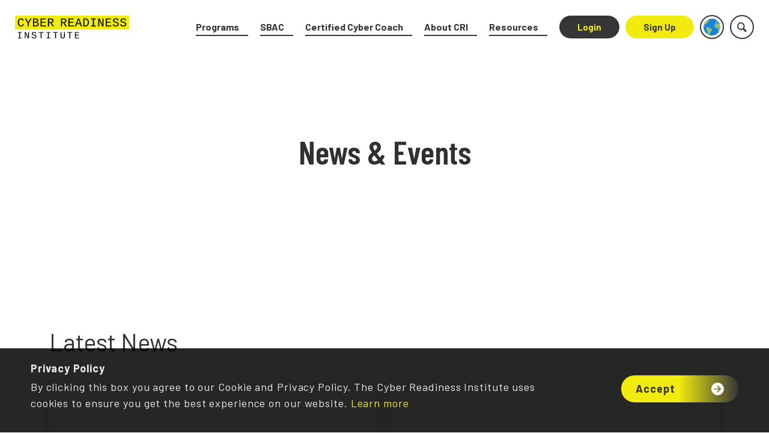

--- FILE ---
content_type: text/html; charset=UTF-8
request_url: https://cyberreadinessinstitute.org/news-events/
body_size: 23547
content:
<!DOCTYPE html>
<html lang="en-US" class="html_stretched responsive av-preloader-disabled  html_header_top html_logo_left html_main_nav_header html_menu_right html_slim html_header_sticky html_header_shrinking html_mobile_menu_phone html_header_searchicon html_content_align_center html_header_unstick_top_disabled html_header_stretch_disabled html_av-overlay-side html_av-overlay-side-classic html_av-submenu-noclone html_entry_id_123 av-cookies-consent-message-bar-only av-no-preview av-default-lightbox html_text_menu_active av-mobile-menu-switch-default">
<head>
<meta charset="UTF-8" />


<!-- mobile setting -->
<meta name="viewport" content="width=device-width, initial-scale=1">

<!-- Scripts/CSS and wp_head hook -->
<meta name='robots' content='index, follow, max-image-preview:large, max-snippet:-1, max-video-preview:-1' />

				<script type='text/javascript'>

				function avia_cookie_check_sessionStorage()
				{
					//	FF throws error when all cookies blocked !!
					var sessionBlocked = false;
					try
					{
						var test = sessionStorage.getItem( 'aviaCookieRefused' ) != null;
					}
					catch(e)
					{
						sessionBlocked = true;
					}

					var aviaCookieRefused = ! sessionBlocked ? sessionStorage.getItem( 'aviaCookieRefused' ) : null;

					var html = document.getElementsByTagName('html')[0];

					/**
					 * Set a class to avoid calls to sessionStorage
					 */
					if( sessionBlocked || aviaCookieRefused )
					{
						if( html.className.indexOf('av-cookies-session-refused') < 0 )
						{
							html.className += ' av-cookies-session-refused';
						}
					}

					if( sessionBlocked || aviaCookieRefused || document.cookie.match(/aviaCookieConsent/) )
					{
						if( html.className.indexOf('av-cookies-user-silent-accept') >= 0 )
						{
							 html.className = html.className.replace(/\bav-cookies-user-silent-accept\b/g, '');
						}
					}
				}

				avia_cookie_check_sessionStorage();

			</script>
			
	<!-- This site is optimized with the Yoast SEO plugin v26.7 - https://yoast.com/wordpress/plugins/seo/ -->
	<title>News &amp; Events - Cyber Readiness Institute &amp; Workforce Training Programs</title>
	<meta name="description" content="Get the latest news and events from the Cyber Readiness Institute and stay up-to-date with our work providing businesses with free cybersecurity resources." />
	<link rel="canonical" href="https://cyberreadinessinstitute.org/news-events/" />
	<meta property="og:locale" content="en_US" />
	<meta property="og:type" content="article" />
	<meta property="og:title" content="News &amp; Events - Cyber Readiness Institute &amp; Workforce Training Programs" />
	<meta property="og:description" content="Get the latest news and events from the Cyber Readiness Institute and stay up-to-date with our work providing businesses with free cybersecurity resources." />
	<meta property="og:url" content="https://cyberreadinessinstitute.org/news-events/" />
	<meta property="og:site_name" content="Cyber Readiness Institute" />
	<meta property="article:publisher" content="https://www.facebook.com/CyberReadinessInstitute/" />
	<meta property="article:modified_time" content="2021-09-27T23:31:04+00:00" />
	<meta property="og:image" content="https://cyberreadinessinstitute.org/wp-content/uploads/CRI-Featured-Image@2x.jpg" />
	<meta property="og:image:width" content="2400" />
	<meta property="og:image:height" content="1400" />
	<meta property="og:image:type" content="image/jpeg" />
	<meta name="twitter:card" content="summary_large_image" />
	<meta name="twitter:site" content="@cyber_readiness" />
	<meta name="twitter:label1" content="Est. reading time" />
	<meta name="twitter:data1" content="9 minutes" />
	<script type="application/ld+json" class="yoast-schema-graph">{"@context":"https://schema.org","@graph":[{"@type":"WebPage","@id":"https://cyberreadinessinstitute.org/news-events/","url":"https://cyberreadinessinstitute.org/news-events/","name":"News & Events - Cyber Readiness Institute & Workforce Training Programs","isPartOf":{"@id":"https://cyberreadinessinstitute.org/#website"},"datePublished":"2020-06-02T20:37:51+00:00","dateModified":"2021-09-27T23:31:04+00:00","description":"Get the latest news and events from the Cyber Readiness Institute and stay up-to-date with our work providing businesses with free cybersecurity resources.","breadcrumb":{"@id":"https://cyberreadinessinstitute.org/news-events/#breadcrumb"},"inLanguage":"en-US","potentialAction":[{"@type":"ReadAction","target":["https://cyberreadinessinstitute.org/news-events/"]}]},{"@type":"BreadcrumbList","@id":"https://cyberreadinessinstitute.org/news-events/#breadcrumb","itemListElement":[{"@type":"ListItem","position":1,"name":"Home","item":"https://cyberreadinessinstitute.org/"},{"@type":"ListItem","position":2,"name":"News &#038; Events"}]},{"@type":"WebSite","@id":"https://cyberreadinessinstitute.org/#website","url":"https://cyberreadinessinstitute.org/","name":"Cyber Readiness Institute","description":"Free Cybersecurity Training and Resources for Small Businesses","potentialAction":[{"@type":"SearchAction","target":{"@type":"EntryPoint","urlTemplate":"https://cyberreadinessinstitute.org/?s={search_term_string}"},"query-input":{"@type":"PropertyValueSpecification","valueRequired":true,"valueName":"search_term_string"}}],"inLanguage":"en-US"}]}</script>
	<!-- / Yoast SEO plugin. -->


<link rel="alternate" type="application/rss+xml" title="Cyber Readiness Institute &raquo; Feed" href="https://cyberreadinessinstitute.org/feed/" />

<!-- google webfont font replacement -->

			<script type='text/javascript'>

				(function() {

					/*	check if webfonts are disabled by user setting via cookie - or user must opt in.	*/
					var html = document.getElementsByTagName('html')[0];
					var cookie_check = html.className.indexOf('av-cookies-needs-opt-in') >= 0 || html.className.indexOf('av-cookies-can-opt-out') >= 0;
					var allow_continue = true;
					var silent_accept_cookie = html.className.indexOf('av-cookies-user-silent-accept') >= 0;

					if( cookie_check && ! silent_accept_cookie )
					{
						if( ! document.cookie.match(/aviaCookieConsent/) || html.className.indexOf('av-cookies-session-refused') >= 0 )
						{
							allow_continue = false;
						}
						else
						{
							if( ! document.cookie.match(/aviaPrivacyRefuseCookiesHideBar/) )
							{
								allow_continue = false;
							}
							else if( ! document.cookie.match(/aviaPrivacyEssentialCookiesEnabled/) )
							{
								allow_continue = false;
							}
							else if( document.cookie.match(/aviaPrivacyGoogleWebfontsDisabled/) )
							{
								allow_continue = false;
							}
						}
					}

					if( allow_continue )
					{
						var f = document.createElement('link');

						f.type 	= 'text/css';
						f.rel 	= 'stylesheet';
						f.href 	= 'https://fonts.googleapis.com/css?family=Barlow+Condensed:400,500,600,700%7CBarlow:400,500,600,700&display=auto';
						f.id 	= 'avia-google-webfont';

						document.getElementsByTagName('head')[0].appendChild(f);
					}
				})();

			</script>
			<script type="text/javascript">
/* <![CDATA[ */
window._wpemojiSettings = {"baseUrl":"https:\/\/s.w.org\/images\/core\/emoji\/16.0.1\/72x72\/","ext":".png","svgUrl":"https:\/\/s.w.org\/images\/core\/emoji\/16.0.1\/svg\/","svgExt":".svg","source":{"concatemoji":"https:\/\/cyberreadinessinstitute.org\/wp-includes\/js\/wp-emoji-release.min.js?ver=6.8.3"}};
/*! This file is auto-generated */
!function(s,n){var o,i,e;function c(e){try{var t={supportTests:e,timestamp:(new Date).valueOf()};sessionStorage.setItem(o,JSON.stringify(t))}catch(e){}}function p(e,t,n){e.clearRect(0,0,e.canvas.width,e.canvas.height),e.fillText(t,0,0);var t=new Uint32Array(e.getImageData(0,0,e.canvas.width,e.canvas.height).data),a=(e.clearRect(0,0,e.canvas.width,e.canvas.height),e.fillText(n,0,0),new Uint32Array(e.getImageData(0,0,e.canvas.width,e.canvas.height).data));return t.every(function(e,t){return e===a[t]})}function u(e,t){e.clearRect(0,0,e.canvas.width,e.canvas.height),e.fillText(t,0,0);for(var n=e.getImageData(16,16,1,1),a=0;a<n.data.length;a++)if(0!==n.data[a])return!1;return!0}function f(e,t,n,a){switch(t){case"flag":return n(e,"\ud83c\udff3\ufe0f\u200d\u26a7\ufe0f","\ud83c\udff3\ufe0f\u200b\u26a7\ufe0f")?!1:!n(e,"\ud83c\udde8\ud83c\uddf6","\ud83c\udde8\u200b\ud83c\uddf6")&&!n(e,"\ud83c\udff4\udb40\udc67\udb40\udc62\udb40\udc65\udb40\udc6e\udb40\udc67\udb40\udc7f","\ud83c\udff4\u200b\udb40\udc67\u200b\udb40\udc62\u200b\udb40\udc65\u200b\udb40\udc6e\u200b\udb40\udc67\u200b\udb40\udc7f");case"emoji":return!a(e,"\ud83e\udedf")}return!1}function g(e,t,n,a){var r="undefined"!=typeof WorkerGlobalScope&&self instanceof WorkerGlobalScope?new OffscreenCanvas(300,150):s.createElement("canvas"),o=r.getContext("2d",{willReadFrequently:!0}),i=(o.textBaseline="top",o.font="600 32px Arial",{});return e.forEach(function(e){i[e]=t(o,e,n,a)}),i}function t(e){var t=s.createElement("script");t.src=e,t.defer=!0,s.head.appendChild(t)}"undefined"!=typeof Promise&&(o="wpEmojiSettingsSupports",i=["flag","emoji"],n.supports={everything:!0,everythingExceptFlag:!0},e=new Promise(function(e){s.addEventListener("DOMContentLoaded",e,{once:!0})}),new Promise(function(t){var n=function(){try{var e=JSON.parse(sessionStorage.getItem(o));if("object"==typeof e&&"number"==typeof e.timestamp&&(new Date).valueOf()<e.timestamp+604800&&"object"==typeof e.supportTests)return e.supportTests}catch(e){}return null}();if(!n){if("undefined"!=typeof Worker&&"undefined"!=typeof OffscreenCanvas&&"undefined"!=typeof URL&&URL.createObjectURL&&"undefined"!=typeof Blob)try{var e="postMessage("+g.toString()+"("+[JSON.stringify(i),f.toString(),p.toString(),u.toString()].join(",")+"));",a=new Blob([e],{type:"text/javascript"}),r=new Worker(URL.createObjectURL(a),{name:"wpTestEmojiSupports"});return void(r.onmessage=function(e){c(n=e.data),r.terminate(),t(n)})}catch(e){}c(n=g(i,f,p,u))}t(n)}).then(function(e){for(var t in e)n.supports[t]=e[t],n.supports.everything=n.supports.everything&&n.supports[t],"flag"!==t&&(n.supports.everythingExceptFlag=n.supports.everythingExceptFlag&&n.supports[t]);n.supports.everythingExceptFlag=n.supports.everythingExceptFlag&&!n.supports.flag,n.DOMReady=!1,n.readyCallback=function(){n.DOMReady=!0}}).then(function(){return e}).then(function(){var e;n.supports.everything||(n.readyCallback(),(e=n.source||{}).concatemoji?t(e.concatemoji):e.wpemoji&&e.twemoji&&(t(e.twemoji),t(e.wpemoji)))}))}((window,document),window._wpemojiSettings);
/* ]]> */
</script>
<link rel='stylesheet' id='gs-swiper-css' href='https://cyberreadinessinstitute.org/wp-content/plugins/gs-logo-slider/assets/libs/swiper-js/swiper.min.css?ver=3.7.4' type='text/css' media='all' />
<link rel='stylesheet' id='gs-tippyjs-css' href='https://cyberreadinessinstitute.org/wp-content/plugins/gs-logo-slider/assets/libs/tippyjs/tippy.css?ver=3.7.4' type='text/css' media='all' />
<link rel='stylesheet' id='gs-logo-public-css' href='https://cyberreadinessinstitute.org/wp-content/plugins/gs-logo-slider/assets/css/gs-logo.min.css?ver=3.7.4' type='text/css' media='all' />
<style id='wp-emoji-styles-inline-css' type='text/css'>

	img.wp-smiley, img.emoji {
		display: inline !important;
		border: none !important;
		box-shadow: none !important;
		height: 1em !important;
		width: 1em !important;
		margin: 0 0.07em !important;
		vertical-align: -0.1em !important;
		background: none !important;
		padding: 0 !important;
	}
</style>
<style id='global-styles-inline-css' type='text/css'>
:root{--wp--preset--aspect-ratio--square: 1;--wp--preset--aspect-ratio--4-3: 4/3;--wp--preset--aspect-ratio--3-4: 3/4;--wp--preset--aspect-ratio--3-2: 3/2;--wp--preset--aspect-ratio--2-3: 2/3;--wp--preset--aspect-ratio--16-9: 16/9;--wp--preset--aspect-ratio--9-16: 9/16;--wp--preset--color--black: #000000;--wp--preset--color--cyan-bluish-gray: #abb8c3;--wp--preset--color--white: #ffffff;--wp--preset--color--pale-pink: #f78da7;--wp--preset--color--vivid-red: #cf2e2e;--wp--preset--color--luminous-vivid-orange: #ff6900;--wp--preset--color--luminous-vivid-amber: #fcb900;--wp--preset--color--light-green-cyan: #7bdcb5;--wp--preset--color--vivid-green-cyan: #00d084;--wp--preset--color--pale-cyan-blue: #8ed1fc;--wp--preset--color--vivid-cyan-blue: #0693e3;--wp--preset--color--vivid-purple: #9b51e0;--wp--preset--color--metallic-red: #b02b2c;--wp--preset--color--maximum-yellow-red: #edae44;--wp--preset--color--yellow-sun: #eeee22;--wp--preset--color--palm-leaf: #83a846;--wp--preset--color--aero: #7bb0e7;--wp--preset--color--old-lavender: #745f7e;--wp--preset--color--steel-teal: #5f8789;--wp--preset--color--raspberry-pink: #d65799;--wp--preset--color--medium-turquoise: #4ecac2;--wp--preset--gradient--vivid-cyan-blue-to-vivid-purple: linear-gradient(135deg,rgba(6,147,227,1) 0%,rgb(155,81,224) 100%);--wp--preset--gradient--light-green-cyan-to-vivid-green-cyan: linear-gradient(135deg,rgb(122,220,180) 0%,rgb(0,208,130) 100%);--wp--preset--gradient--luminous-vivid-amber-to-luminous-vivid-orange: linear-gradient(135deg,rgba(252,185,0,1) 0%,rgba(255,105,0,1) 100%);--wp--preset--gradient--luminous-vivid-orange-to-vivid-red: linear-gradient(135deg,rgba(255,105,0,1) 0%,rgb(207,46,46) 100%);--wp--preset--gradient--very-light-gray-to-cyan-bluish-gray: linear-gradient(135deg,rgb(238,238,238) 0%,rgb(169,184,195) 100%);--wp--preset--gradient--cool-to-warm-spectrum: linear-gradient(135deg,rgb(74,234,220) 0%,rgb(151,120,209) 20%,rgb(207,42,186) 40%,rgb(238,44,130) 60%,rgb(251,105,98) 80%,rgb(254,248,76) 100%);--wp--preset--gradient--blush-light-purple: linear-gradient(135deg,rgb(255,206,236) 0%,rgb(152,150,240) 100%);--wp--preset--gradient--blush-bordeaux: linear-gradient(135deg,rgb(254,205,165) 0%,rgb(254,45,45) 50%,rgb(107,0,62) 100%);--wp--preset--gradient--luminous-dusk: linear-gradient(135deg,rgb(255,203,112) 0%,rgb(199,81,192) 50%,rgb(65,88,208) 100%);--wp--preset--gradient--pale-ocean: linear-gradient(135deg,rgb(255,245,203) 0%,rgb(182,227,212) 50%,rgb(51,167,181) 100%);--wp--preset--gradient--electric-grass: linear-gradient(135deg,rgb(202,248,128) 0%,rgb(113,206,126) 100%);--wp--preset--gradient--midnight: linear-gradient(135deg,rgb(2,3,129) 0%,rgb(40,116,252) 100%);--wp--preset--font-size--small: 1rem;--wp--preset--font-size--medium: 1.125rem;--wp--preset--font-size--large: 1.75rem;--wp--preset--font-size--x-large: clamp(1.75rem, 3vw, 2.25rem);--wp--preset--spacing--20: 0.44rem;--wp--preset--spacing--30: 0.67rem;--wp--preset--spacing--40: 1rem;--wp--preset--spacing--50: 1.5rem;--wp--preset--spacing--60: 2.25rem;--wp--preset--spacing--70: 3.38rem;--wp--preset--spacing--80: 5.06rem;--wp--preset--shadow--natural: 6px 6px 9px rgba(0, 0, 0, 0.2);--wp--preset--shadow--deep: 12px 12px 50px rgba(0, 0, 0, 0.4);--wp--preset--shadow--sharp: 6px 6px 0px rgba(0, 0, 0, 0.2);--wp--preset--shadow--outlined: 6px 6px 0px -3px rgba(255, 255, 255, 1), 6px 6px rgba(0, 0, 0, 1);--wp--preset--shadow--crisp: 6px 6px 0px rgba(0, 0, 0, 1);}:root { --wp--style--global--content-size: 800px;--wp--style--global--wide-size: 1130px; }:where(body) { margin: 0; }.wp-site-blocks > .alignleft { float: left; margin-right: 2em; }.wp-site-blocks > .alignright { float: right; margin-left: 2em; }.wp-site-blocks > .aligncenter { justify-content: center; margin-left: auto; margin-right: auto; }:where(.is-layout-flex){gap: 0.5em;}:where(.is-layout-grid){gap: 0.5em;}.is-layout-flow > .alignleft{float: left;margin-inline-start: 0;margin-inline-end: 2em;}.is-layout-flow > .alignright{float: right;margin-inline-start: 2em;margin-inline-end: 0;}.is-layout-flow > .aligncenter{margin-left: auto !important;margin-right: auto !important;}.is-layout-constrained > .alignleft{float: left;margin-inline-start: 0;margin-inline-end: 2em;}.is-layout-constrained > .alignright{float: right;margin-inline-start: 2em;margin-inline-end: 0;}.is-layout-constrained > .aligncenter{margin-left: auto !important;margin-right: auto !important;}.is-layout-constrained > :where(:not(.alignleft):not(.alignright):not(.alignfull)){max-width: var(--wp--style--global--content-size);margin-left: auto !important;margin-right: auto !important;}.is-layout-constrained > .alignwide{max-width: var(--wp--style--global--wide-size);}body .is-layout-flex{display: flex;}.is-layout-flex{flex-wrap: wrap;align-items: center;}.is-layout-flex > :is(*, div){margin: 0;}body .is-layout-grid{display: grid;}.is-layout-grid > :is(*, div){margin: 0;}body{padding-top: 0px;padding-right: 0px;padding-bottom: 0px;padding-left: 0px;}a:where(:not(.wp-element-button)){text-decoration: underline;}:root :where(.wp-element-button, .wp-block-button__link){background-color: #32373c;border-width: 0;color: #fff;font-family: inherit;font-size: inherit;line-height: inherit;padding: calc(0.667em + 2px) calc(1.333em + 2px);text-decoration: none;}.has-black-color{color: var(--wp--preset--color--black) !important;}.has-cyan-bluish-gray-color{color: var(--wp--preset--color--cyan-bluish-gray) !important;}.has-white-color{color: var(--wp--preset--color--white) !important;}.has-pale-pink-color{color: var(--wp--preset--color--pale-pink) !important;}.has-vivid-red-color{color: var(--wp--preset--color--vivid-red) !important;}.has-luminous-vivid-orange-color{color: var(--wp--preset--color--luminous-vivid-orange) !important;}.has-luminous-vivid-amber-color{color: var(--wp--preset--color--luminous-vivid-amber) !important;}.has-light-green-cyan-color{color: var(--wp--preset--color--light-green-cyan) !important;}.has-vivid-green-cyan-color{color: var(--wp--preset--color--vivid-green-cyan) !important;}.has-pale-cyan-blue-color{color: var(--wp--preset--color--pale-cyan-blue) !important;}.has-vivid-cyan-blue-color{color: var(--wp--preset--color--vivid-cyan-blue) !important;}.has-vivid-purple-color{color: var(--wp--preset--color--vivid-purple) !important;}.has-metallic-red-color{color: var(--wp--preset--color--metallic-red) !important;}.has-maximum-yellow-red-color{color: var(--wp--preset--color--maximum-yellow-red) !important;}.has-yellow-sun-color{color: var(--wp--preset--color--yellow-sun) !important;}.has-palm-leaf-color{color: var(--wp--preset--color--palm-leaf) !important;}.has-aero-color{color: var(--wp--preset--color--aero) !important;}.has-old-lavender-color{color: var(--wp--preset--color--old-lavender) !important;}.has-steel-teal-color{color: var(--wp--preset--color--steel-teal) !important;}.has-raspberry-pink-color{color: var(--wp--preset--color--raspberry-pink) !important;}.has-medium-turquoise-color{color: var(--wp--preset--color--medium-turquoise) !important;}.has-black-background-color{background-color: var(--wp--preset--color--black) !important;}.has-cyan-bluish-gray-background-color{background-color: var(--wp--preset--color--cyan-bluish-gray) !important;}.has-white-background-color{background-color: var(--wp--preset--color--white) !important;}.has-pale-pink-background-color{background-color: var(--wp--preset--color--pale-pink) !important;}.has-vivid-red-background-color{background-color: var(--wp--preset--color--vivid-red) !important;}.has-luminous-vivid-orange-background-color{background-color: var(--wp--preset--color--luminous-vivid-orange) !important;}.has-luminous-vivid-amber-background-color{background-color: var(--wp--preset--color--luminous-vivid-amber) !important;}.has-light-green-cyan-background-color{background-color: var(--wp--preset--color--light-green-cyan) !important;}.has-vivid-green-cyan-background-color{background-color: var(--wp--preset--color--vivid-green-cyan) !important;}.has-pale-cyan-blue-background-color{background-color: var(--wp--preset--color--pale-cyan-blue) !important;}.has-vivid-cyan-blue-background-color{background-color: var(--wp--preset--color--vivid-cyan-blue) !important;}.has-vivid-purple-background-color{background-color: var(--wp--preset--color--vivid-purple) !important;}.has-metallic-red-background-color{background-color: var(--wp--preset--color--metallic-red) !important;}.has-maximum-yellow-red-background-color{background-color: var(--wp--preset--color--maximum-yellow-red) !important;}.has-yellow-sun-background-color{background-color: var(--wp--preset--color--yellow-sun) !important;}.has-palm-leaf-background-color{background-color: var(--wp--preset--color--palm-leaf) !important;}.has-aero-background-color{background-color: var(--wp--preset--color--aero) !important;}.has-old-lavender-background-color{background-color: var(--wp--preset--color--old-lavender) !important;}.has-steel-teal-background-color{background-color: var(--wp--preset--color--steel-teal) !important;}.has-raspberry-pink-background-color{background-color: var(--wp--preset--color--raspberry-pink) !important;}.has-medium-turquoise-background-color{background-color: var(--wp--preset--color--medium-turquoise) !important;}.has-black-border-color{border-color: var(--wp--preset--color--black) !important;}.has-cyan-bluish-gray-border-color{border-color: var(--wp--preset--color--cyan-bluish-gray) !important;}.has-white-border-color{border-color: var(--wp--preset--color--white) !important;}.has-pale-pink-border-color{border-color: var(--wp--preset--color--pale-pink) !important;}.has-vivid-red-border-color{border-color: var(--wp--preset--color--vivid-red) !important;}.has-luminous-vivid-orange-border-color{border-color: var(--wp--preset--color--luminous-vivid-orange) !important;}.has-luminous-vivid-amber-border-color{border-color: var(--wp--preset--color--luminous-vivid-amber) !important;}.has-light-green-cyan-border-color{border-color: var(--wp--preset--color--light-green-cyan) !important;}.has-vivid-green-cyan-border-color{border-color: var(--wp--preset--color--vivid-green-cyan) !important;}.has-pale-cyan-blue-border-color{border-color: var(--wp--preset--color--pale-cyan-blue) !important;}.has-vivid-cyan-blue-border-color{border-color: var(--wp--preset--color--vivid-cyan-blue) !important;}.has-vivid-purple-border-color{border-color: var(--wp--preset--color--vivid-purple) !important;}.has-metallic-red-border-color{border-color: var(--wp--preset--color--metallic-red) !important;}.has-maximum-yellow-red-border-color{border-color: var(--wp--preset--color--maximum-yellow-red) !important;}.has-yellow-sun-border-color{border-color: var(--wp--preset--color--yellow-sun) !important;}.has-palm-leaf-border-color{border-color: var(--wp--preset--color--palm-leaf) !important;}.has-aero-border-color{border-color: var(--wp--preset--color--aero) !important;}.has-old-lavender-border-color{border-color: var(--wp--preset--color--old-lavender) !important;}.has-steel-teal-border-color{border-color: var(--wp--preset--color--steel-teal) !important;}.has-raspberry-pink-border-color{border-color: var(--wp--preset--color--raspberry-pink) !important;}.has-medium-turquoise-border-color{border-color: var(--wp--preset--color--medium-turquoise) !important;}.has-vivid-cyan-blue-to-vivid-purple-gradient-background{background: var(--wp--preset--gradient--vivid-cyan-blue-to-vivid-purple) !important;}.has-light-green-cyan-to-vivid-green-cyan-gradient-background{background: var(--wp--preset--gradient--light-green-cyan-to-vivid-green-cyan) !important;}.has-luminous-vivid-amber-to-luminous-vivid-orange-gradient-background{background: var(--wp--preset--gradient--luminous-vivid-amber-to-luminous-vivid-orange) !important;}.has-luminous-vivid-orange-to-vivid-red-gradient-background{background: var(--wp--preset--gradient--luminous-vivid-orange-to-vivid-red) !important;}.has-very-light-gray-to-cyan-bluish-gray-gradient-background{background: var(--wp--preset--gradient--very-light-gray-to-cyan-bluish-gray) !important;}.has-cool-to-warm-spectrum-gradient-background{background: var(--wp--preset--gradient--cool-to-warm-spectrum) !important;}.has-blush-light-purple-gradient-background{background: var(--wp--preset--gradient--blush-light-purple) !important;}.has-blush-bordeaux-gradient-background{background: var(--wp--preset--gradient--blush-bordeaux) !important;}.has-luminous-dusk-gradient-background{background: var(--wp--preset--gradient--luminous-dusk) !important;}.has-pale-ocean-gradient-background{background: var(--wp--preset--gradient--pale-ocean) !important;}.has-electric-grass-gradient-background{background: var(--wp--preset--gradient--electric-grass) !important;}.has-midnight-gradient-background{background: var(--wp--preset--gradient--midnight) !important;}.has-small-font-size{font-size: var(--wp--preset--font-size--small) !important;}.has-medium-font-size{font-size: var(--wp--preset--font-size--medium) !important;}.has-large-font-size{font-size: var(--wp--preset--font-size--large) !important;}.has-x-large-font-size{font-size: var(--wp--preset--font-size--x-large) !important;}
:where(.wp-block-post-template.is-layout-flex){gap: 1.25em;}:where(.wp-block-post-template.is-layout-grid){gap: 1.25em;}
:where(.wp-block-columns.is-layout-flex){gap: 2em;}:where(.wp-block-columns.is-layout-grid){gap: 2em;}
:root :where(.wp-block-pullquote){font-size: 1.5em;line-height: 1.6;}
</style>
<link rel='stylesheet' id='ctf_styles-css' href='https://cyberreadinessinstitute.org/wp-content/plugins/custom-twitter-feeds-pro/css/ctf-styles.min.css?ver=1.14' type='text/css' media='all' />
<link rel='stylesheet' id='wpml-legacy-dropdown-0-css' href='https://cyberreadinessinstitute.org/wp-content/plugins/sitepress-multilingual-cms/templates/language-switchers/legacy-dropdown/style.min.css?ver=1' type='text/css' media='all' />
<style id='wpml-legacy-dropdown-0-inline-css' type='text/css'>
.wpml-ls-statics-shortcode_actions, .wpml-ls-statics-shortcode_actions .wpml-ls-sub-menu, .wpml-ls-statics-shortcode_actions a {border-color:#EEEEEE;}.wpml-ls-statics-shortcode_actions a, .wpml-ls-statics-shortcode_actions .wpml-ls-sub-menu a, .wpml-ls-statics-shortcode_actions .wpml-ls-sub-menu a:link, .wpml-ls-statics-shortcode_actions li:not(.wpml-ls-current-language) .wpml-ls-link, .wpml-ls-statics-shortcode_actions li:not(.wpml-ls-current-language) .wpml-ls-link:link {color:#444444;background-color:#ffffff;}.wpml-ls-statics-shortcode_actions .wpml-ls-sub-menu a:hover,.wpml-ls-statics-shortcode_actions .wpml-ls-sub-menu a:focus, .wpml-ls-statics-shortcode_actions .wpml-ls-sub-menu a:link:hover, .wpml-ls-statics-shortcode_actions .wpml-ls-sub-menu a:link:focus {color:#000000;background-color:#eeeeee;}.wpml-ls-statics-shortcode_actions .wpml-ls-current-language > a {color:#444444;background-color:#ffffff;}.wpml-ls-statics-shortcode_actions .wpml-ls-current-language:hover>a, .wpml-ls-statics-shortcode_actions .wpml-ls-current-language>a:focus {color:#000000;background-color:#eeeeee;}
</style>
<link rel='stylesheet' id='avia-merged-styles-css' href='https://cyberreadinessinstitute.org/wp-content/uploads/dynamic_avia/avia-merged-styles-2921b4b4663633ae39dd75686053d0d0---6965a8e0c79f4.css' type='text/css' media='all' />
<link rel='stylesheet' id='main-css-css' href='https://cyberreadinessinstitute.org/wp-content/themes/cri/assets/css/main.css?ver=6' type='text/css' media='all' />
<link rel='stylesheet' id='sti-style-css' href='https://cyberreadinessinstitute.org/wp-content/plugins/share-this-image/assets/css/sti.min.css?ver=2.10' type='text/css' media='all' />
<script type="text/javascript" src="https://cyberreadinessinstitute.org/wp-includes/js/jquery/jquery.min.js?ver=3.7.1" id="jquery-core-js"></script>
<script type="text/javascript" src="https://cyberreadinessinstitute.org/wp-includes/js/jquery/jquery-migrate.min.js?ver=3.4.1" id="jquery-migrate-js"></script>
<script type="text/javascript" src="https://cyberreadinessinstitute.org/wp-content/plugins/sitepress-multilingual-cms/templates/language-switchers/legacy-dropdown/script.min.js?ver=1" id="wpml-legacy-dropdown-0-js"></script>
<script type="text/javascript" src="https://cyberreadinessinstitute.org/wp-content/uploads/dynamic_avia/avia-head-scripts-73b82535ecedb3b2b0e1bb8959854237---6965a8e0f3856.js" id="avia-head-scripts-js"></script>
<link rel="EditURI" type="application/rsd+xml" title="RSD" href="https://cyberreadinessinstitute.org/xmlrpc.php?rsd" />
<link rel='shortlink' href='https://cyberreadinessinstitute.org/?p=123' />
<link rel="alternate" title="oEmbed (JSON)" type="application/json+oembed" href="https://cyberreadinessinstitute.org/wp-json/oembed/1.0/embed?url=https%3A%2F%2Fcyberreadinessinstitute.org%2Fnews-events%2F" />
<link rel="alternate" title="oEmbed (XML)" type="text/xml+oembed" href="https://cyberreadinessinstitute.org/wp-json/oembed/1.0/embed?url=https%3A%2F%2Fcyberreadinessinstitute.org%2Fnews-events%2F&#038;format=xml" />
<meta name="generator" content="WPML ver:4.7.6 stt:1,41,45,2;" />
	<script>document.addEventListener("DOMContentLoaded",function(){document.documentElement.style.setProperty("--scrollBarWidth",window.innerWidth-document.body.clientWidth+"px")});</script>
	<!-- Google Tag Manager -->
<script>(function(w,d,s,l,i){w[l]=w[l]||[];w[l].push({'gtm.start':
new Date().getTime(),event:'gtm.js'});var f=d.getElementsByTagName(s)[0],
j=d.createElement(s),dl=l!='dataLayer'?'&l='+l:'';j.async=true;j.src=
'https://www.googletagmanager.com/gtm.js?id='+i+dl;f.parentNode.insertBefore(j,f);
})(window,document,'script','dataLayer','GTM-WR864K9');</script>
<!-- End Google Tag Manager -->


<script type="text/javascript">
_linkedin_partner_id = "2439122";
window._linkedin_data_partner_ids = window._linkedin_data_partner_ids || [];
window._linkedin_data_partner_ids.push(_linkedin_partner_id);
</script><script type="text/javascript">
(function(){var s = document.getElementsByTagName("script")[0];
var b = document.createElement("script");
b.type = "text/javascript";b.async = true;
b.src = "https://snap.licdn.com/li.lms-analytics/insight.min.js";
s.parentNode.insertBefore(b, s);})();
</script>
<noscript>
<img height="1" width="1" style="display:none;" alt="" src="https://px.ads.linkedin.com/collect/?pid=2439122&fmt=gif" />
</noscript>
<!-- Twitter universal website tag code -->
<script>
!function(e,t,n,s,u,a){e.twq||(s=e.twq=function(){s.exe?s.exe.apply(s,arguments):s.queue.push(arguments);
},s.version='1.1',s.queue=[],u=t.createElement(n),u.async=!0,u.src='//static.ads-twitter.com/uwt.js',
a=t.getElementsByTagName(n)[0],a.parentNode.insertBefore(u,a))}(window,document,'script');
// Insert Twitter Pixel ID and Standard Event data below
twq('init','o4n00');
twq('track','PageView');
</script>
<!-- End Twitter universal website tag code -->

<!-- Facebook Pixel Code -->
<script>
!function(f,b,e,v,n,t,s)
{if(f.fbq)return;n=f.fbq=function(){n.callMethod?
n.callMethod.apply(n,arguments):n.queue.push(arguments)};
if(!f._fbq)f._fbq=n;n.push=n;n.loaded=!0;n.version='2.0';
n.queue=[];t=b.createElement(e);t.async=!0;
t.src=v;s=b.getElementsByTagName(e)[0];
s.parentNode.insertBefore(t,s)}(window, document,'script',
'https://connect.facebook.net/en_US/fbevents.js');
fbq('init', '3417291471626084');
fbq('track', 'PageView');
</script>
<noscript><img height="1" width="1" style="display:none"
src="https://www.facebook.com/tr?id=3417291471626084&ev=PageView&noscript=1"
/></noscript>
<!-- End Facebook Pixel Code -->
<link rel="profile" href="https://gmpg.org/xfn/11" />
<link rel="alternate" type="application/rss+xml" title="Cyber Readiness Institute RSS2 Feed" href="https://cyberreadinessinstitute.org/feed/" />
<link rel="pingback" href="https://cyberreadinessinstitute.org/xmlrpc.php" />
<!--[if lt IE 9]><script src="https://cyberreadinessinstitute.org/wp-content/themes/enfold/js/html5shiv.js"></script><![endif]-->
<link rel="icon" href="/wp-content/uploads/CRI-WP-Favicon.png" type="image/png">
	<script>
	if( window.MSInputMethodContext && document.documentMode ){
		document.write('<script src="https://cdn.jsdelivr.net/npm/ie11-custom-properties@3.0.6/ie11CustomProperties.min.js"><\x2fscript>');
		document.write('<script src="https://cdnjs.cloudflare.com/ajax/libs/babel-core/5.6.15/browser-polyfill.min.js"><\x2fscript>');
		document.write('<link rel="stylesheet" href="https://cyberreadinessinstitute.org/wp-content/themes/cri/assets/css/ie.css">');
	}
	</script>
	
<!-- To speed up the rendering and to display the site as fast as possible to the user we include some styles and scripts for above the fold content inline -->
<script type="text/javascript">'use strict';var avia_is_mobile=!1;if(/Android|webOS|iPhone|iPad|iPod|BlackBerry|IEMobile|Opera Mini/i.test(navigator.userAgent)&&'ontouchstart' in document.documentElement){avia_is_mobile=!0;document.documentElement.className+=' avia_mobile '}
else{document.documentElement.className+=' avia_desktop '};document.documentElement.className+=' js_active ';(function(){var e=['-webkit-','-moz-','-ms-',''],n='',o=!1,a=!1;for(var t in e){if(e[t]+'transform' in document.documentElement.style){o=!0;n=e[t]+'transform'};if(e[t]+'perspective' in document.documentElement.style){a=!0}};if(o){document.documentElement.className+=' avia_transform '};if(a){document.documentElement.className+=' avia_transform3d '};if(typeof document.getElementsByClassName=='function'&&typeof document.documentElement.getBoundingClientRect=='function'&&avia_is_mobile==!1){if(n&&window.innerHeight>0){setTimeout(function(){var e=0,o={},a=0,t=document.getElementsByClassName('av-parallax'),i=window.pageYOffset||document.documentElement.scrollTop;for(e=0;e<t.length;e++){t[e].style.top='0px';o=t[e].getBoundingClientRect();a=Math.ceil((window.innerHeight+i-o.top)*0.3);t[e].style[n]='translate(0px, '+a+'px)';t[e].style.top='auto';t[e].className+=' enabled-parallax '}},50)}}})();</script>		<style type="text/css" id="wp-custom-css">
			.fs-hidden {
    display: none !important;
}

.pum-theme-lightbox .pum-container {
    padding: 35px;
}

.av-language-switch-item {
    display: none;
}


#social-share .entry_content_grid  .entry-content-inner{
    margin-bottom: 30%;
}

#social-share .avia-button-wrap{
	display: none;
}

#social-share .sti-share-box{
	display: flex !important;
	flex-direction: row;
}

#social-share .sti {
	width: 100%;
	display: flex;
	align-items: flex-end;
	justify-content: center;
	bottom: 0px;
}

#top .footer-section .container .content .footer--second-column .footer--nav .avia-button {
    font-size: 14px;
}
#top .footer-section .container .content .footer--second-column .footer--nav .avia-button:not(:last-child) {
    margin-bottom: 10px !important;
    padding-bottom: 10px !important;
}		</style>
		<style type="text/css">
		@font-face {font-family: 'entypo-fontello'; font-weight: normal; font-style: normal; font-display: auto;
		src: url('https://cyberreadinessinstitute.org/wp-content/themes/enfold/config-templatebuilder/avia-template-builder/assets/fonts/entypo-fontello.woff2') format('woff2'),
		url('https://cyberreadinessinstitute.org/wp-content/themes/enfold/config-templatebuilder/avia-template-builder/assets/fonts/entypo-fontello.woff') format('woff'),
		url('https://cyberreadinessinstitute.org/wp-content/themes/enfold/config-templatebuilder/avia-template-builder/assets/fonts/entypo-fontello.ttf') format('truetype'),
		url('https://cyberreadinessinstitute.org/wp-content/themes/enfold/config-templatebuilder/avia-template-builder/assets/fonts/entypo-fontello.svg#entypo-fontello') format('svg'),
		url('https://cyberreadinessinstitute.org/wp-content/themes/enfold/config-templatebuilder/avia-template-builder/assets/fonts/entypo-fontello.eot'),
		url('https://cyberreadinessinstitute.org/wp-content/themes/enfold/config-templatebuilder/avia-template-builder/assets/fonts/entypo-fontello.eot?#iefix') format('embedded-opentype');
		} #top .avia-font-entypo-fontello, body .avia-font-entypo-fontello, html body [data-av_iconfont='entypo-fontello']:before{ font-family: 'entypo-fontello'; }
		
		@font-face {font-family: 'cri-icons'; font-weight: normal; font-style: normal; font-display: auto;
		src: url('https://cyberreadinessinstitute.org/wp-content/uploads/avia_fonts/cri-icons/cri-icons.woff2') format('woff2'),
		url('https://cyberreadinessinstitute.org/wp-content/uploads/avia_fonts/cri-icons/cri-icons.woff') format('woff'),
		url('https://cyberreadinessinstitute.org/wp-content/uploads/avia_fonts/cri-icons/cri-icons.ttf') format('truetype'),
		url('https://cyberreadinessinstitute.org/wp-content/uploads/avia_fonts/cri-icons/cri-icons.svg#cri-icons') format('svg'),
		url('https://cyberreadinessinstitute.org/wp-content/uploads/avia_fonts/cri-icons/cri-icons.eot'),
		url('https://cyberreadinessinstitute.org/wp-content/uploads/avia_fonts/cri-icons/cri-icons.eot?#iefix') format('embedded-opentype');
		} #top .avia-font-cri-icons, body .avia-font-cri-icons, html body [data-av_iconfont='cri-icons']:before{ font-family: 'cri-icons'; }
		
		@font-face {font-family: 'homepageupdate'; font-weight: normal; font-style: normal; font-display: auto;
		src: url('https://cyberreadinessinstitute.org/wp-content/uploads/avia_fonts/homepageupdate/homepageupdate.woff2') format('woff2'),
		url('https://cyberreadinessinstitute.org/wp-content/uploads/avia_fonts/homepageupdate/homepageupdate.woff') format('woff'),
		url('https://cyberreadinessinstitute.org/wp-content/uploads/avia_fonts/homepageupdate/homepageupdate.ttf') format('truetype'),
		url('https://cyberreadinessinstitute.org/wp-content/uploads/avia_fonts/homepageupdate/homepageupdate.svg#homepageupdate') format('svg'),
		url('https://cyberreadinessinstitute.org/wp-content/uploads/avia_fonts/homepageupdate/homepageupdate.eot'),
		url('https://cyberreadinessinstitute.org/wp-content/uploads/avia_fonts/homepageupdate/homepageupdate.eot?#iefix') format('embedded-opentype');
		} #top .avia-font-homepageupdate, body .avia-font-homepageupdate, html body [data-av_iconfont='homepageupdate']:before{ font-family: 'homepageupdate'; }
		
		@font-face {font-family: 'fontello'; font-weight: normal; font-style: normal; font-display: auto;
		src: url('https://cyberreadinessinstitute.org/wp-content/uploads/avia_fonts/fontello/fontello.woff2') format('woff2'),
		url('https://cyberreadinessinstitute.org/wp-content/uploads/avia_fonts/fontello/fontello.woff') format('woff'),
		url('https://cyberreadinessinstitute.org/wp-content/uploads/avia_fonts/fontello/fontello.ttf') format('truetype'),
		url('https://cyberreadinessinstitute.org/wp-content/uploads/avia_fonts/fontello/fontello.svg#fontello') format('svg'),
		url('https://cyberreadinessinstitute.org/wp-content/uploads/avia_fonts/fontello/fontello.eot'),
		url('https://cyberreadinessinstitute.org/wp-content/uploads/avia_fonts/fontello/fontello.eot?#iefix') format('embedded-opentype');
		} #top .avia-font-fontello, body .avia-font-fontello, html body [data-av_iconfont='fontello']:before{ font-family: 'fontello'; }
		
		@font-face {font-family: 'cybersecurity-awareness'; font-weight: normal; font-style: normal; font-display: auto;
		src: url('https://cyberreadinessinstitute.org/wp-content/uploads/avia_fonts/cybersecurity-awareness/cybersecurity-awareness.woff2') format('woff2'),
		url('https://cyberreadinessinstitute.org/wp-content/uploads/avia_fonts/cybersecurity-awareness/cybersecurity-awareness.woff') format('woff'),
		url('https://cyberreadinessinstitute.org/wp-content/uploads/avia_fonts/cybersecurity-awareness/cybersecurity-awareness.ttf') format('truetype'),
		url('https://cyberreadinessinstitute.org/wp-content/uploads/avia_fonts/cybersecurity-awareness/cybersecurity-awareness.svg#cybersecurity-awareness') format('svg'),
		url('https://cyberreadinessinstitute.org/wp-content/uploads/avia_fonts/cybersecurity-awareness/cybersecurity-awareness.eot'),
		url('https://cyberreadinessinstitute.org/wp-content/uploads/avia_fonts/cybersecurity-awareness/cybersecurity-awareness.eot?#iefix') format('embedded-opentype');
		} #top .avia-font-cybersecurity-awareness, body .avia-font-cybersecurity-awareness, html body [data-av_iconfont='cybersecurity-awareness']:before{ font-family: 'cybersecurity-awareness'; }
		</style>

<!--
Debugging Info for Theme support: 

Theme: Enfold
Version: 5.7.1
Installed: enfold
AviaFramework Version: 5.6
AviaBuilder Version: 5.3
aviaElementManager Version: 1.0.1
- - - - - - - - - - -
ChildTheme: CRI
ChildTheme Version: 1.0.1
ChildTheme Installed: enfold

- - - - - - - - - - -
ML:512-PU:25-PLA:30
WP:6.8.3
Compress: CSS:all theme files - JS:all theme files
Updates: disabled
PLAu:29
-->
</head>

<body id="top" class="wp-singular page-template-default page page-id-123 wp-theme-enfold wp-child-theme-cri stretched avia-mobile-no-animations rtl_columns av-curtain-numeric barlow+condensed barlow ">

	
	<div id='wrap_all'>

	
<div id="header" class="header ">
	<div class="header-inner">
		<div class="header-logo">
			<a href="https://cyberreadinessinstitute.org" class="logo-container">
				        <div class="logo">
            <svg xmlns="http://www.w3.org/2000/svg" viewBox="0 0 226.92 45.456">
                <rect class="a" width="226.92" height="27.355" />
                <g transform="translate(5.524 5.525)">
                    <path
                        d="M6.983,12.643a9.081,9.081,0,0,0,.991,4.748,3.33,3.33,0,0,0,3.031,1.583,3.224,3.224,0,0,0,2.122-.794A6.034,6.034,0,0,0,14.74,15.7l1.844.754q-1.729,4.311-5.6,4.312a5.6,5.6,0,0,1-4.689-2.1,9.605,9.605,0,0,1-1.641-6.029q0-7.989,6.214-7.989a5.4,5.4,0,0,1,5.4,3.885l-1.948.753a4.392,4.392,0,0,0-1.339-2.069,3.19,3.19,0,0,0-2.1-.759,3.248,3.248,0,0,0-2.94,1.495A8.917,8.917,0,0,0,6.983,12.643Z"
                        transform="translate(-4.653 -4.654)"
                    />
                    <path d="M24.193,13.729V20.5h-2.18V13.729L16.4,4.859H18.78l4.336,7.084,4.313-7.084h2.377Z" transform="translate(-2.453 -4.616)" />
                    <path
                        d="M41.613,16.094a3.786,3.786,0,0,1-1.588,3.246,7.371,7.371,0,0,1-4.416,1.16H30.135V4.859h4.777q5.75,0,5.75,3.792a3.454,3.454,0,0,1-.835,2.365,3.969,3.969,0,0,1-2.272,1.241,4.909,4.909,0,0,1,3,1.241A3.472,3.472,0,0,1,41.613,16.094ZM38.436,8.929a1.9,1.9,0,0,0-.875-1.768,5.18,5.18,0,0,0-2.626-.528H32.349v4.824h2.609Q38.437,11.456,38.436,8.929Zm.939,6.968a2.281,2.281,0,0,0-1.032-2.017,5.522,5.522,0,0,0-3.072-.7H32.349v5.542h3.084a5.083,5.083,0,0,0,2.986-.7A2.465,2.465,0,0,0,39.375,15.9Z"
                        transform="translate(0.117 -4.616)"
                    />
                    <path d="M42.637,20.5V4.859H53.292V6.668H44.851v4.892H52.6v1.786H44.851v5.345h8.916V20.5Z" transform="translate(2.458 -4.616)" />
                    <path
                        d="M64.356,20.5l-4.243-6.666h-2.76V20.5H55.139V4.859h5.588a6.517,6.517,0,0,1,4.116,1.12,3.847,3.847,0,0,1,1.414,3.205,4.145,4.145,0,0,1-1.084,2.91,4.882,4.882,0,0,1-2.9,1.484L66.907,20.5ZM64.031,9.218q0-2.586-3.524-2.586H57.353v5.449H60.6a3.861,3.861,0,0,0,2.544-.742A2.609,2.609,0,0,0,64.031,9.218Z"
                        transform="translate(4.798 -4.616)"
                    />
                    <path
                        d="M86.06,20.5l-4.243-6.666h-2.76V20.5H76.843V4.859h5.589a6.521,6.521,0,0,1,4.116,1.12,3.853,3.853,0,0,1,1.414,3.205,4.146,4.146,0,0,1-1.085,2.91,4.879,4.879,0,0,1-2.9,1.484L88.612,20.5ZM85.736,9.218q0-2.586-3.525-2.586H79.057v5.449H82.3a3.863,3.863,0,0,0,2.544-.742A2.61,2.61,0,0,0,85.736,9.218Z"
                        transform="translate(8.861 -4.616)"
                    />
                    <path d="M89.345,20.5V4.859H100V6.668h-8.44v4.892H99.3v1.786H91.559v5.345h8.916V20.5Z" transform="translate(11.202 -4.616)" />
                    <path d="M112.252,20.5l-1.6-4.428h-6.527L102.537,20.5h-2.272l5.912-15.64h2.516L114.5,20.5ZM107.406,6.528l-.139.452-.8,2.459-1.75,4.9h5.367l-2.005-5.8Z" transform="translate(13.246 -4.616)" />
                    <path
                        d="M125.513,12.522a8.8,8.8,0,0,1-1.78,5.908,6.353,6.353,0,0,1-5.1,2.069h-4.289V4.859h3.606q3.813,0,5.687,1.908T125.513,12.522Zm-2.226,0a6.5,6.5,0,0,0-1.275-4.458,5.238,5.238,0,0,0-4.047-1.4h-1.4V18.691h1.878a4.33,4.33,0,0,0,3.652-1.542A7.484,7.484,0,0,0,123.287,12.522Z"
                        transform="translate(15.883 -4.616)"
                    />
                    <path d="M127.241,4.859h9.542V6.668h-3.664V18.691h3.664V20.5h-9.542V18.691H130.9V6.668h-3.664Z" transform="translate(18.296 -4.616)" />
                    <path d="M147.167,20.5l-6.03-13.1q.187,1.995.186,2.944V20.5h-1.972V4.859h2.574l6.122,13.195a25.71,25.71,0,0,1-.209-3.177V4.859h1.995V20.5Z" transform="translate(20.563 -4.616)" />
                    <path d="M151.854,20.5V4.859h10.655V6.668h-8.44v4.892h7.744v1.786h-7.744v5.345h8.915V20.5Z" transform="translate(22.904 -4.616)" />
                    <path
                        d="M175.708,16.248a3.954,3.954,0,0,1-1.56,3.328,7.191,7.191,0,0,1-4.446,1.193q-5.3,0-6.156-4.15l2.144-.429a3.316,3.316,0,0,0,1.345,2.174,4.856,4.856,0,0,0,2.725.678,4.614,4.614,0,0,0,2.8-.718,2.4,2.4,0,0,0,.956-2.041,2.165,2.165,0,0,0-.376-1.321,2.876,2.876,0,0,0-.991-.835,6.519,6.519,0,0,0-1.385-.528q-.771-.2-1.56-.4a16.212,16.212,0,0,1-2.661-.869,4.386,4.386,0,0,1-1.269-.875,3.336,3.336,0,0,1-.719-1.13,4.2,4.2,0,0,1-.243-1.5,3.669,3.669,0,0,1,1.409-3.09,6.514,6.514,0,0,1,4.04-1.084,6.819,6.819,0,0,1,3.756.858,4.631,4.631,0,0,1,1.809,2.9l-2.18.382a2.928,2.928,0,0,0-1.114-1.883,3.915,3.915,0,0,0-2.284-.586q-3.28,0-3.28,2.469a1.917,1.917,0,0,0,.307,1.131,2.385,2.385,0,0,0,.835.718,5.572,5.572,0,0,0,1.229.47l1.5.394a22.459,22.459,0,0,1,2.32.678,7.21,7.21,0,0,1,1.257.62,3.987,3.987,0,0,1,.945.824,3.606,3.606,0,0,1,.621,1.112A4.546,4.546,0,0,1,175.708,16.248Z"
                        transform="translate(25.093 -4.654)"
                    />
                    <path
                        d="M188.21,16.248a3.954,3.954,0,0,1-1.56,3.328,7.194,7.194,0,0,1-4.446,1.193q-5.3,0-6.156-4.15l2.144-.429a3.316,3.316,0,0,0,1.345,2.174,4.853,4.853,0,0,0,2.725.678,4.614,4.614,0,0,0,2.8-.718,2.4,2.4,0,0,0,.956-2.041,2.165,2.165,0,0,0-.376-1.321,2.876,2.876,0,0,0-.991-.835,6.519,6.519,0,0,0-1.385-.528q-.771-.2-1.56-.4a16.172,16.172,0,0,1-2.66-.869,4.37,4.37,0,0,1-1.269-.875,3.336,3.336,0,0,1-.719-1.13,4.2,4.2,0,0,1-.243-1.5,3.669,3.669,0,0,1,1.409-3.09,6.514,6.514,0,0,1,4.04-1.084,6.819,6.819,0,0,1,3.756.858,4.632,4.632,0,0,1,1.809,2.9l-2.18.382a2.933,2.933,0,0,0-1.114-1.883,3.917,3.917,0,0,0-2.284-.586q-3.28,0-3.28,2.469a1.917,1.917,0,0,0,.307,1.131,2.385,2.385,0,0,0,.835.718,5.572,5.572,0,0,0,1.229.47l1.5.394a22.464,22.464,0,0,1,2.32.678,7.211,7.211,0,0,1,1.257.62,3.989,3.989,0,0,1,.945.824,3.579,3.579,0,0,1,.62,1.112A4.513,4.513,0,0,1,188.21,16.248Z"
                        transform="translate(27.433 -4.654)"
                    />
                </g>
                <g transform="translate(5.42 32.564)">
                    <path d="M4.565,27.593H12.2V29.04H9.268v9.618H12.2V40.1H4.565V38.658H7.5V29.04H4.565Z" transform="translate(-4.565 -27.398)" />
                    <path d="M22.5,40.1,17.682,29.624q.148,1.6.148,2.355V40.1H16.254V27.593h2.059l4.9,10.555a20.465,20.465,0,0,1-.166-2.542V27.593h1.594V40.1Z" transform="translate(-2.377 -27.398)" />
                    <path
                        d="M37.336,36.7a3.161,3.161,0,0,1-1.248,2.662,5.753,5.753,0,0,1-3.557.955q-4.238,0-4.925-3.319l1.716-.344A2.651,2.651,0,0,0,30.4,38.4a3.881,3.881,0,0,0,2.18.543,3.691,3.691,0,0,0,2.24-.575,1.921,1.921,0,0,0,.766-1.632,1.742,1.742,0,0,0-.3-1.058,2.317,2.317,0,0,0-.793-.667,5.28,5.28,0,0,0-1.109-.423q-.618-.16-1.248-.319a12.955,12.955,0,0,1-2.129-.7,3.487,3.487,0,0,1-1.015-.7,2.628,2.628,0,0,1-.575-.9,3.325,3.325,0,0,1-.2-1.2A2.935,2.935,0,0,1,29.346,28.3a5.211,5.211,0,0,1,3.232-.868,5.468,5.468,0,0,1,3.006.686,3.714,3.714,0,0,1,1.446,2.319l-1.743.306a2.347,2.347,0,0,0-.89-1.507,3.137,3.137,0,0,0-1.827-.469q-2.627,0-2.625,1.976a1.524,1.524,0,0,0,.246.9,1.888,1.888,0,0,0,.667.575,4.455,4.455,0,0,0,.983.376l1.2.315a18.154,18.154,0,0,1,1.854.543,5.8,5.8,0,0,1,1.007.5,3.2,3.2,0,0,1,.756.659,2.922,2.922,0,0,1,.5.89A3.634,3.634,0,0,1,37.336,36.7Z"
                        transform="translate(-0.251 -27.429)"
                    />
                    <path d="M45.457,29.04V40.1H43.694V29.04H39.585V27.593h9.981V29.04Z" transform="translate(1.991 -27.398)" />
                    <path d="M52.571,27.593H60.2V29.04H57.274v9.618H60.2V40.1H52.571V38.658H55.5V29.04H52.571Z" transform="translate(4.422 -27.398)" />
                    <path d="M69.46,29.04V40.1H67.7V29.04H63.588V27.593h9.981V29.04Z" transform="translate(6.484 -27.398)" />
                    <path
                        d="M84.852,35.56a5.145,5.145,0,0,1-1.058,3.6A4.469,4.469,0,0,1,80.4,40.29a4.3,4.3,0,0,1-3.279-1.09,4.978,4.978,0,0,1-1.016-3.473V27.593h1.772v7.894a4.639,4.639,0,0,0,.543,2.628,2.3,2.3,0,0,0,1.971.737,2.53,2.53,0,0,0,2.1-.76,4.542,4.542,0,0,0,.6-2.727V27.593h1.763Z"
                        transform="translate(8.828 -27.398)"
                    />
                    <path d="M93.463,29.04V40.1H91.7V29.04H87.591V27.593h9.98V29.04Z" transform="translate(10.978 -27.398)" />
                    <path d="M100.265,40.1V27.593h8.524V29.04h-6.753v3.914h6.2v1.428h-6.2v4.275h7.133V40.1Z" transform="translate(13.351 -27.398)" />
                </g>
            </svg>

        </div>
    			</a>
		</div>
		<div class="header-menu">
			<div class="menu-main-navigation-container"><ul id="menu-main-navigation" class="main-menu"><li role="menuitem" id="menu-item-5792" class="menu-item menu-item-type-custom menu-item-object-custom menu-item-has-children menu-item-top-level menu-item-top-level-1"><a href="#" tabindex="0"><span class="avia-bullet"></span><span class="avia-menu-text">Programs</span><span class="avia-menu-fx"><span class="avia-arrow-wrap"><span class="avia-arrow"></span></span></span></a>


<ul class="sub-menu">
	<li role="menuitem" id="menu-item-15185" class="menu-item menu-item-type-post_type menu-item-object-page"><a href="https://cyberreadinessinstitute.org/cyber-readiness-program/" tabindex="0"><span class="avia-bullet"></span><span class="avia-menu-text">Cyber Readiness Program</span></a></li>
	<li role="menuitem" id="menu-item-15220" class="menu-item menu-item-type-custom menu-item-object-custom"><a href="https://programs.cyberreadinessinstitute.org/enroll/3645749?th__ug=ad09324a" tabindex="0"><span class="avia-bullet"></span><span class="avia-menu-text">Russian Cyber Readiness Program</span></a></li>
	<li role="menuitem" id="menu-item-12471" class="menu-item menu-item-type-post_type menu-item-object-page"><a href="https://cyberreadinessinstitute.org/cyber-leader-certification-program/" tabindex="0"><span class="avia-bullet"></span><span class="avia-menu-text">Cyber Leader Certification Program</span></a></li>
	<li role="menuitem" id="menu-item-13472" class="menu-item menu-item-type-post_type menu-item-object-page"><a href="https://cyberreadinessinstitute.org/water-utilities-cyber-ready-training-interest/" tabindex="0"><span class="avia-bullet"></span><span class="avia-menu-text">Resiliency for Water Utilities</span></a></li>
	<li role="menuitem" id="menu-item-13573" class="menu-item menu-item-type-post_type menu-item-object-page"><a href="https://cyberreadinessinstitute.org/cri-and-cymanii-pilot-interest-improving-cyber-readiness-in-the-manufacturing-sector-2/" tabindex="0"><span class="avia-bullet"></span><span class="avia-menu-text">CYMANII Pilot: Cyber Readiness for Manufacturers</span></a></li>
</ul>
</li>
<li role="menuitem" id="menu-item-13438" class="menu-item menu-item-type-post_type menu-item-object-page menu-item-has-children menu-item-top-level menu-item-top-level-2"><a href="https://cyberreadinessinstitute.org/small-business-advisory-council-about-us/" tabindex="0"><span class="avia-bullet"></span><span class="avia-menu-text">SBAC</span><span class="avia-menu-fx"><span class="avia-arrow-wrap"><span class="avia-arrow"></span></span></span></a>


<ul class="sub-menu">
	<li role="menuitem" id="menu-item-13453" class="menu-item menu-item-type-post_type menu-item-object-page"><a href="https://cyberreadinessinstitute.org/small-business-advisory-council-about-us/" tabindex="0"><span class="avia-bullet"></span><span class="avia-menu-text">About Us</span></a></li>
	<li role="menuitem" id="menu-item-13444" class="menu-item menu-item-type-post_type menu-item-object-page"><a href="https://cyberreadinessinstitute.org/sbac-get-involved/" tabindex="0"><span class="avia-bullet"></span><span class="avia-menu-text">Get Involved</span></a></li>
</ul>
</li>
<li role="menuitem" id="menu-item-14812" class="menu-item menu-item-type-post_type menu-item-object-page menu-item-mega-parent  menu-item-top-level menu-item-top-level-3"><a href="https://cyberreadinessinstitute.org/certified-cyber-coach/" tabindex="0"><span class="avia-bullet"></span><span class="avia-menu-text">Certified Cyber Coach</span><span class="avia-menu-fx"><span class="avia-arrow-wrap"><span class="avia-arrow"></span></span></span></a></li>
<li role="menuitem" id="menu-item-153" class="menu-item menu-item-type-post_type menu-item-object-page menu-item-has-children menu-item-top-level menu-item-top-level-4"><a href="https://cyberreadinessinstitute.org/about/" tabindex="0"><span class="avia-bullet"></span><span class="avia-menu-text">About CRI</span><span class="avia-menu-fx"><span class="avia-arrow-wrap"><span class="avia-arrow"></span></span></span></a>


<ul class="sub-menu">
	<li role="menuitem" id="menu-item-2973" class="menu-item menu-item-type-custom menu-item-object-custom"><a href="https://cyberreadinessinstitute.org/about/#our-history" tabindex="0"><span class="avia-bullet"></span><span class="avia-menu-text">History</span></a></li>
	<li role="menuitem" id="menu-item-2966" class="menu-item menu-item-type-post_type menu-item-object-page"><a href="https://cyberreadinessinstitute.org/about/membership/" tabindex="0"><span class="avia-bullet"></span><span class="avia-menu-text">Members</span></a></li>
	<li role="menuitem" id="menu-item-2965" class="menu-item menu-item-type-post_type menu-item-object-page"><a href="https://cyberreadinessinstitute.org/about/leadership/" tabindex="0"><span class="avia-bullet"></span><span class="avia-menu-text">Leadership</span></a></li>
</ul>
</li>
<li role="menuitem" id="menu-item-2978" class="menu-item menu-item-type-post_type menu-item-object-page current-menu-ancestor current-menu-parent current_page_parent current_page_ancestor menu-item-has-children menu-item-top-level menu-item-top-level-5"><a href="https://cyberreadinessinstitute.org/resources/" tabindex="0"><span class="avia-bullet"></span><span class="avia-menu-text">Resources</span><span class="avia-menu-fx"><span class="avia-arrow-wrap"><span class="avia-arrow"></span></span></span></a>


<ul class="sub-menu">
	<li role="menuitem" id="menu-item-13908" class="menu-item menu-item-type-post_type menu-item-object-page"><a href="https://cyberreadinessinstitute.org/cyber-readiness-playbook/" tabindex="0"><span class="avia-bullet"></span><span class="avia-menu-text">Cyber Readiness Playbook</span></a></li>
	<li role="menuitem" id="menu-item-11833" class="menu-item menu-item-type-post_type menu-item-object-page"><a href="https://cyberreadinessinstitute.org/cyber-leader-resources/" tabindex="0"><span class="avia-bullet"></span><span class="avia-menu-text">Cyber Leader Resources</span></a></li>
	<li role="menuitem" id="menu-item-14529" class="menu-item menu-item-type-post_type menu-item-object-page"><a href="https://cyberreadinessinstitute.org/cri-assistant/" tabindex="0"><span class="avia-bullet"></span><span class="avia-menu-text">CRI Assistant</span></a></li>
	<li role="menuitem" id="menu-item-3953" class="menu-item menu-item-type-post_type menu-item-object-page"><a href="https://cyberreadinessinstitute.org/guides-tips/" tabindex="0"><span class="avia-bullet"></span><span class="avia-menu-text">Guides &#038; Tips</span></a></li>
	<li role="menuitem" id="menu-item-3330" class="menu-item menu-item-type-post_type menu-item-object-page current-menu-item page_item page-item-123 current_page_item"><a href="https://cyberreadinessinstitute.org/news-events/" tabindex="0"><span class="avia-bullet"></span><span class="avia-menu-text">News</span></a></li>
	<li role="menuitem" id="menu-item-4529" class="menu-item menu-item-type-post_type menu-item-object-page"><a href="https://cyberreadinessinstitute.org/blog/" tabindex="0"><span class="avia-bullet"></span><span class="avia-menu-text">Blog</span></a></li>
	<li role="menuitem" id="menu-item-11488" class="menu-item menu-item-type-post_type menu-item-object-page"><a href="https://cyberreadinessinstitute.org/resources/cyber-insurance-faqs-for-small-and-medium-business/" tabindex="0"><span class="avia-bullet"></span><span class="avia-menu-text">Cyber Insurance</span></a></li>
	<li role="menuitem" id="menu-item-3464" class="menu-item menu-item-type-post_type menu-item-object-page"><a href="https://cyberreadinessinstitute.org/resources/helpful-links/" tabindex="0"><span class="avia-bullet"></span><span class="avia-menu-text">Helpful Links</span></a></li>
	<li role="menuitem" id="menu-item-3071" class="menu-item menu-item-type-post_type menu-item-object-page"><a href="https://cyberreadinessinstitute.org/faqs/" tabindex="0"><span class="avia-bullet"></span><span class="avia-menu-text">FAQs</span></a></li>
</ul>
</li>
<li role="menuitem" id="menu-item-154" class="menu-login menu-item menu-item-type-custom menu-item-object-custom menu-item-top-level menu-item-top-level-6"><a target="_blank" href="https://programs.cyberreadinessinstitute.org/users/sign_in" tabindex="0"><span class="avia-bullet"></span><span class="avia-menu-text">Login</span><span class="avia-menu-fx"><span class="avia-arrow-wrap"><span class="avia-arrow"></span></span></span></a></li>
<li role="menuitem" id="menu-item-155" class="menu-sign-up menu-item menu-item-type-custom menu-item-object-custom menu-item-top-level menu-item-top-level-7"><a target="_blank" href="https://programs.cyberreadinessinstitute.org/enroll/2262448?th__ug=96b7f9fb" tabindex="0"><span class="avia-bullet"></span><span class="avia-menu-text">Sign Up</span><span class="avia-menu-fx"><span class="avia-arrow-wrap"><span class="avia-arrow"></span></span></span></a></li>
<li class='av-language-switch-item language_en avia_current_lang'><a href="https://cyberreadinessinstitute.org/news-events/"><span class='language_flag'><img title='English' src='https://cyberreadinessinstitute.org/wp-content/plugins/sitepress-multilingual-cms/res/flags/en.png' /></span></a></li><li class='av-language-switch-item language_es '><a href="https://cyberreadinessinstitute.org/es/noticias-y-eventos/"><span class='language_flag'><img title='Español' src='https://cyberreadinessinstitute.org/wp-content/plugins/sitepress-multilingual-cms/res/flags/es.png' /></span></a></li><li class='av-language-switch-item language_pt-pt '><a href="https://cyberreadinessinstitute.org/pt-pt/noticias-e-eventos/"><span class='language_flag'><img title='Português' src='https://cyberreadinessinstitute.org/wp-content/plugins/sitepress-multilingual-cms/res/flags/pt-pt.png' /></span></a></li><li class='av-language-switch-item language_ru '><a href="https://cyberreadinessinstitute.org/ru/%d0%bd%d0%be%d0%b2%d0%be%d1%81%d1%82%d0%b8-%d0%b8-%d0%bc%d0%b5%d1%80%d0%be%d0%bf%d1%80%d0%b8%d1%8f%d1%82%d0%b8%d1%8f/"><span class='language_flag'><img title='Русский' src='https://cyberreadinessinstitute.org/wp-content/plugins/sitepress-multilingual-cms/res/flags/ru.png' /></span></a></li></ul></div>			<div class="languages-search">
				<div class="languages">
					<div class="language-flag"></div>
					<div class="language-content">
						    <select onChange="document.location.href=this.value">
        			<div class="language-content-inner">
							<option  value="https://cyberreadinessinstitute.org/ru/%d0%bd%d0%be%d0%b2%d0%be%d1%81%d1%82%d0%b8-%d0%b8-%d0%bc%d0%b5%d1%80%d0%be%d0%bf%d1%80%d0%b8%d1%8f%d1%82%d0%b8%d1%8f/">Russian</option>
							<option  value="https://cyberreadinessinstitute.org/pt-pt/noticias-e-eventos/">Portuguese (Portugal)</option>
							<option  value="https://cyberreadinessinstitute.org/es/noticias-y-eventos/">Spanish</option>
							<option selected value="https://cyberreadinessinstitute.org/news-events/">English</option>
						</div>
		    </select>
    					</div>
				</div>
				<a href="https://cyberreadinessinstitute.org/?s" class="search"></a>
			</div>
		</div>
		<button class="hamburger-toggle">
			<div class="burger-box"></div>
		</button>
	</div>
	<div class="hamburger-overlay"></div>
	<div class="hamburger-content">
		<div class="hamburger-content-inner">
			<button class="hamburger-toggle top">
				<div class="burger-box"></div>
			</button>
			<div class="hamburger-menu">
				<div class="languages-search">
					<div class="languages">
						    <select onChange="document.location.href=this.value">
        			<div class="language-content-inner">
							<option  value="https://cyberreadinessinstitute.org/ru/%d0%bd%d0%be%d0%b2%d0%be%d1%81%d1%82%d0%b8-%d0%b8-%d0%bc%d0%b5%d1%80%d0%be%d0%bf%d1%80%d0%b8%d1%8f%d1%82%d0%b8%d1%8f/">Russian</option>
							<option  value="https://cyberreadinessinstitute.org/pt-pt/noticias-e-eventos/">Portuguese (Portugal)</option>
							<option  value="https://cyberreadinessinstitute.org/es/noticias-y-eventos/">Spanish</option>
							<option selected value="https://cyberreadinessinstitute.org/news-events/">English</option>
						</div>
		    </select>
    					</div>
					<a href="https://cyberreadinessinstitute.org/?s" class="search"></a>
				</div>
				<div class="menu-main-navigation-container"><ul id="menu-main-navigation-1" class="main-menu"><li role="menuitem" id="menu-item-5792" class="menu-item menu-item-type-custom menu-item-object-custom menu-item-has-children menu-item-top-level menu-item-top-level-1"><a href="#" tabindex="0"><span class="avia-bullet"></span><span class="avia-menu-text">Programs</span><span class="avia-menu-fx"><span class="avia-arrow-wrap"><span class="avia-arrow"></span></span></span></a>


<ul class="sub-menu">
	<li role="menuitem" id="menu-item-15185" class="menu-item menu-item-type-post_type menu-item-object-page"><a href="https://cyberreadinessinstitute.org/cyber-readiness-program/" tabindex="0"><span class="avia-bullet"></span><span class="avia-menu-text">Cyber Readiness Program</span></a></li>
	<li role="menuitem" id="menu-item-15220" class="menu-item menu-item-type-custom menu-item-object-custom"><a href="https://programs.cyberreadinessinstitute.org/enroll/3645749?th__ug=ad09324a" tabindex="0"><span class="avia-bullet"></span><span class="avia-menu-text">Russian Cyber Readiness Program</span></a></li>
	<li role="menuitem" id="menu-item-12471" class="menu-item menu-item-type-post_type menu-item-object-page"><a href="https://cyberreadinessinstitute.org/cyber-leader-certification-program/" tabindex="0"><span class="avia-bullet"></span><span class="avia-menu-text">Cyber Leader Certification Program</span></a></li>
	<li role="menuitem" id="menu-item-13472" class="menu-item menu-item-type-post_type menu-item-object-page"><a href="https://cyberreadinessinstitute.org/water-utilities-cyber-ready-training-interest/" tabindex="0"><span class="avia-bullet"></span><span class="avia-menu-text">Resiliency for Water Utilities</span></a></li>
	<li role="menuitem" id="menu-item-13573" class="menu-item menu-item-type-post_type menu-item-object-page"><a href="https://cyberreadinessinstitute.org/cri-and-cymanii-pilot-interest-improving-cyber-readiness-in-the-manufacturing-sector-2/" tabindex="0"><span class="avia-bullet"></span><span class="avia-menu-text">CYMANII Pilot: Cyber Readiness for Manufacturers</span></a></li>
</ul>
</li>
<li role="menuitem" id="menu-item-13438" class="menu-item menu-item-type-post_type menu-item-object-page menu-item-has-children menu-item-top-level menu-item-top-level-2"><a href="https://cyberreadinessinstitute.org/small-business-advisory-council-about-us/" tabindex="0"><span class="avia-bullet"></span><span class="avia-menu-text">SBAC</span><span class="avia-menu-fx"><span class="avia-arrow-wrap"><span class="avia-arrow"></span></span></span></a>


<ul class="sub-menu">
	<li role="menuitem" id="menu-item-13453" class="menu-item menu-item-type-post_type menu-item-object-page"><a href="https://cyberreadinessinstitute.org/small-business-advisory-council-about-us/" tabindex="0"><span class="avia-bullet"></span><span class="avia-menu-text">About Us</span></a></li>
	<li role="menuitem" id="menu-item-13444" class="menu-item menu-item-type-post_type menu-item-object-page"><a href="https://cyberreadinessinstitute.org/sbac-get-involved/" tabindex="0"><span class="avia-bullet"></span><span class="avia-menu-text">Get Involved</span></a></li>
</ul>
</li>
<li role="menuitem" id="menu-item-14812" class="menu-item menu-item-type-post_type menu-item-object-page menu-item-mega-parent  menu-item-top-level menu-item-top-level-3"><a href="https://cyberreadinessinstitute.org/certified-cyber-coach/" tabindex="0"><span class="avia-bullet"></span><span class="avia-menu-text">Certified Cyber Coach</span><span class="avia-menu-fx"><span class="avia-arrow-wrap"><span class="avia-arrow"></span></span></span></a></li>
<li role="menuitem" id="menu-item-153" class="menu-item menu-item-type-post_type menu-item-object-page menu-item-has-children menu-item-top-level menu-item-top-level-4"><a href="https://cyberreadinessinstitute.org/about/" tabindex="0"><span class="avia-bullet"></span><span class="avia-menu-text">About CRI</span><span class="avia-menu-fx"><span class="avia-arrow-wrap"><span class="avia-arrow"></span></span></span></a>


<ul class="sub-menu">
	<li role="menuitem" id="menu-item-2973" class="menu-item menu-item-type-custom menu-item-object-custom"><a href="https://cyberreadinessinstitute.org/about/#our-history" tabindex="0"><span class="avia-bullet"></span><span class="avia-menu-text">History</span></a></li>
	<li role="menuitem" id="menu-item-2966" class="menu-item menu-item-type-post_type menu-item-object-page"><a href="https://cyberreadinessinstitute.org/about/membership/" tabindex="0"><span class="avia-bullet"></span><span class="avia-menu-text">Members</span></a></li>
	<li role="menuitem" id="menu-item-2965" class="menu-item menu-item-type-post_type menu-item-object-page"><a href="https://cyberreadinessinstitute.org/about/leadership/" tabindex="0"><span class="avia-bullet"></span><span class="avia-menu-text">Leadership</span></a></li>
</ul>
</li>
<li role="menuitem" id="menu-item-2978" class="menu-item menu-item-type-post_type menu-item-object-page current-menu-ancestor current-menu-parent current_page_parent current_page_ancestor menu-item-has-children menu-item-top-level menu-item-top-level-5"><a href="https://cyberreadinessinstitute.org/resources/" tabindex="0"><span class="avia-bullet"></span><span class="avia-menu-text">Resources</span><span class="avia-menu-fx"><span class="avia-arrow-wrap"><span class="avia-arrow"></span></span></span></a>


<ul class="sub-menu">
	<li role="menuitem" id="menu-item-13908" class="menu-item menu-item-type-post_type menu-item-object-page"><a href="https://cyberreadinessinstitute.org/cyber-readiness-playbook/" tabindex="0"><span class="avia-bullet"></span><span class="avia-menu-text">Cyber Readiness Playbook</span></a></li>
	<li role="menuitem" id="menu-item-11833" class="menu-item menu-item-type-post_type menu-item-object-page"><a href="https://cyberreadinessinstitute.org/cyber-leader-resources/" tabindex="0"><span class="avia-bullet"></span><span class="avia-menu-text">Cyber Leader Resources</span></a></li>
	<li role="menuitem" id="menu-item-14529" class="menu-item menu-item-type-post_type menu-item-object-page"><a href="https://cyberreadinessinstitute.org/cri-assistant/" tabindex="0"><span class="avia-bullet"></span><span class="avia-menu-text">CRI Assistant</span></a></li>
	<li role="menuitem" id="menu-item-3953" class="menu-item menu-item-type-post_type menu-item-object-page"><a href="https://cyberreadinessinstitute.org/guides-tips/" tabindex="0"><span class="avia-bullet"></span><span class="avia-menu-text">Guides &#038; Tips</span></a></li>
	<li role="menuitem" id="menu-item-3330" class="menu-item menu-item-type-post_type menu-item-object-page current-menu-item page_item page-item-123 current_page_item"><a href="https://cyberreadinessinstitute.org/news-events/" tabindex="0"><span class="avia-bullet"></span><span class="avia-menu-text">News</span></a></li>
	<li role="menuitem" id="menu-item-4529" class="menu-item menu-item-type-post_type menu-item-object-page"><a href="https://cyberreadinessinstitute.org/blog/" tabindex="0"><span class="avia-bullet"></span><span class="avia-menu-text">Blog</span></a></li>
	<li role="menuitem" id="menu-item-11488" class="menu-item menu-item-type-post_type menu-item-object-page"><a href="https://cyberreadinessinstitute.org/resources/cyber-insurance-faqs-for-small-and-medium-business/" tabindex="0"><span class="avia-bullet"></span><span class="avia-menu-text">Cyber Insurance</span></a></li>
	<li role="menuitem" id="menu-item-3464" class="menu-item menu-item-type-post_type menu-item-object-page"><a href="https://cyberreadinessinstitute.org/resources/helpful-links/" tabindex="0"><span class="avia-bullet"></span><span class="avia-menu-text">Helpful Links</span></a></li>
	<li role="menuitem" id="menu-item-3071" class="menu-item menu-item-type-post_type menu-item-object-page"><a href="https://cyberreadinessinstitute.org/faqs/" tabindex="0"><span class="avia-bullet"></span><span class="avia-menu-text">FAQs</span></a></li>
</ul>
</li>
<li role="menuitem" id="menu-item-154" class="menu-login menu-item menu-item-type-custom menu-item-object-custom menu-item-top-level menu-item-top-level-6"><a target="_blank" href="https://programs.cyberreadinessinstitute.org/users/sign_in" tabindex="0"><span class="avia-bullet"></span><span class="avia-menu-text">Login</span><span class="avia-menu-fx"><span class="avia-arrow-wrap"><span class="avia-arrow"></span></span></span></a></li>
<li role="menuitem" id="menu-item-155" class="menu-sign-up menu-item menu-item-type-custom menu-item-object-custom menu-item-top-level menu-item-top-level-7"><a target="_blank" href="https://programs.cyberreadinessinstitute.org/enroll/2262448?th__ug=96b7f9fb" tabindex="0"><span class="avia-bullet"></span><span class="avia-menu-text">Sign Up</span><span class="avia-menu-fx"><span class="avia-arrow-wrap"><span class="avia-arrow"></span></span></span></a></li>
<li class='av-language-switch-item language_en avia_current_lang'><a href="https://cyberreadinessinstitute.org/news-events/"><span class='language_flag'><img title='English' src='https://cyberreadinessinstitute.org/wp-content/plugins/sitepress-multilingual-cms/res/flags/en.png' /></span></a></li><li class='av-language-switch-item language_es '><a href="https://cyberreadinessinstitute.org/es/noticias-y-eventos/"><span class='language_flag'><img title='Español' src='https://cyberreadinessinstitute.org/wp-content/plugins/sitepress-multilingual-cms/res/flags/es.png' /></span></a></li><li class='av-language-switch-item language_pt-pt '><a href="https://cyberreadinessinstitute.org/pt-pt/noticias-e-eventos/"><span class='language_flag'><img title='Português' src='https://cyberreadinessinstitute.org/wp-content/plugins/sitepress-multilingual-cms/res/flags/pt-pt.png' /></span></a></li><li class='av-language-switch-item language_ru '><a href="https://cyberreadinessinstitute.org/ru/%d0%bd%d0%be%d0%b2%d0%be%d1%81%d1%82%d0%b8-%d0%b8-%d0%bc%d0%b5%d1%80%d0%be%d0%bf%d1%80%d0%b8%d1%8f%d1%82%d0%b8%d1%8f/"><span class='language_flag'><img title='Русский' src='https://cyberreadinessinstitute.org/wp-content/plugins/sitepress-multilingual-cms/res/flags/ru.png' /></span></a></li></ul></div>			</div>
			<button class="hamburger-toggle bottom">X Close</button>
		</div>
	</div>
</div>
	<div id='main' class='all_colors' data-scroll-offset='100'>

	<div id='av_section_1'  class='avia-section main_color avia-section-huge avia-no-border-styling  ep-lazy-loaded avia-full-stretch av-parallax-section avia-bg-style-parallax  avia-builder-el-0  el_before_av_section  avia-builder-el-first   container_wrap fullsize' style='  '   data-section-bg-repeat='stretch' ><div class='av-parallax' data-avia-parallax-ratio='0.3' ><div class='av-parallax-inner main_color  avia-full-stretch' style = 'background-repeat: no-repeat; --epBGImg: url(https://cyberreadinessinstitute.org/wp-content/uploads/CRI-News-Events-Hero.jpg);;background-attachment: scroll; background-position: top center; ' ></div></div><div class='container' ><main  class='template-page content  av-content-full alpha units' ><div class='post-entry post-entry-type-page post-entry-123'><div class='entry-content-wrapper clearfix'>
<div   class='flex_column_table  ep-lazy-loaded   av-equal-height-column-flextable -flextable flex-column-table-1 '  ><div  class="flex_column av_one_full  av-animated-generic bottom-to-top  flex_column_table_cell av-equal-height-column av-align-top ep-lazy-loaded first  avia-builder-el-1  avia-builder-el-no-sibling  " ><div class="flex-column-inner"><div   class='av-special-heading av-special-heading-h1   blockquote modern-quote modern-centered  avia-builder-el-2  avia-builder-el-no-sibling     ' ><h1 class='av-special-heading-tag '   >News &#038; Events</h1><div class='special-heading-border'><div class='special-heading-inner-border' ></div></div></div></div></div></div><!--close column table wrapper. Autoclose: 1 -->

</div></div></main><!-- close content main element --></div></div><div id='latest-news'  class='avia-section main_color avia-section-huge avia-no-border-styling  avia-bg-style-scroll  avia-builder-el-3  el_after_av_section  el_before_av_section   container_wrap fullsize' style='  '   ><div class='container' ><div class='template-page content  av-content-full alpha units' ><div class='post-entry post-entry-type-page post-entry-123'><div class='entry-content-wrapper clearfix'>
<div   class='flex_column_table  ep-lazy-loaded   av-equal-height-column-flextable -flextable flex-column-table-2 '  ><div  class="flex_column av_one_full  av-animated-generic fade-in  flex_column_table_cell av-equal-height-column av-align-top ep-lazy-loaded first  avia-builder-el-4  avia-builder-el-no-sibling  " ><div class="flex-column-inner"><div   class='av-special-heading av-special-heading-h2   blockquote modern-quote  avia-builder-el-5  el_before_av_hr  avia-builder-el-first     ' ><h2 class='av-special-heading-tag '   >Latest News</h2><div class='special-heading-border'><div class='special-heading-inner-border' ></div></div></div>
<div  style='height:50px' class='hr hr-invisible    avia-builder-el-6  el_after_av_heading  el_before_ep_posts_grid ' ><span class='hr-inner ' ><span class='hr-inner-style'></span></span></div>
<div  class='ep-posts-grid-container ep-grid-wrapper   avia-builder-el-7  el_after_av_hr  avia-builder-el-last '  ><div class='ep-posts-grid ep-grid  ep-posts-load-more columns is-multiline is-mobile is-variable is-3 '><div class=" ep-post-grid-item column is-full-mobile is-full-tablet is-half-desktop entry entry-15127 entry-news_events entry-boxed   ">
	<div class="entry-content">
		<div class="entry-content-inner">
			<div class="entry-content-div">
				<h6 class="entry-meta">
					<a href="https://cyberreadinessinstitute.org/news-events-category/cri-news/" rel="tag">CRI News</a>				</h6>
				<h3 class="entry-title"><a target='_blank' rel="nofollow noopener" href="https://issuu.com/smart-water-magazine/docs/smart_water_magazine_print_edition_28">November issue of Smart Water Magazine Print Edition Nº 28 - Future-ready utilities: the next chapter</a></h3>
									<h6 class="entry-date">December 2025</h6>					
													<p class="entry-excerpt">



</p>
							</div>
			<div class="avia-button-wrap avia-button-left">
				<a target='_blank' rel="nofollow noopener" href="https://issuu.com/smart-water-magazine/docs/smart_water_magazine_print_edition_28" class="avia-button av-icon-on-hover avia-icon_select-no avia-color-single-arrow avia-size-medium avia-position-left ">
				</a>
			</div>
		</div>
	</div>
</div>
<div class=" ep-post-grid-item column is-full-mobile is-full-tablet is-half-desktop entry entry-15117 entry-news_events entry-boxed   ">
	<div class="entry-content">
		<div class="entry-content-inner">
			<div class="entry-content-div">
				<h6 class="entry-meta">
					<a href="https://cyberreadinessinstitute.org/news-events-category/cri-news/" rel="tag">CRI News</a>				</h6>
				<h3 class="entry-title"><a  href="https://cyberreadinessinstitute.org/news-and-events/cyber-ready-supply-chains/">Building Cyber-Ready  Supply Chains:  It’s Time To Fix the  Weakest Link</a></h3>
									<h6 class="entry-date">December 2025</h6>					
													<p class="entry-excerpt">This article appeared in the annual report of innovation platform Plug and Play. &nbsp; In late 2013, retail giant Target...</p>
							</div>
			<div class="avia-button-wrap avia-button-left">
				<a  href="https://cyberreadinessinstitute.org/news-and-events/cyber-ready-supply-chains/" class="avia-button av-icon-on-hover avia-icon_select-no avia-color-single-arrow avia-size-medium avia-position-left ">
				</a>
			</div>
		</div>
	</div>
</div>
<div class=" ep-post-grid-item column is-full-mobile is-full-tablet is-half-desktop entry entry-15051 entry-news_events entry-boxed   ">
	<div class="entry-content">
		<div class="entry-content-inner">
			<div class="entry-content-div">
				<h6 class="entry-meta">
					<a href="https://cyberreadinessinstitute.org/news-events-category/cri-news/" rel="tag">CRI News</a>				</h6>
				<h3 class="entry-title"><a  href="https://cyberreadinessinstitute.org/news-and-events/cyber-resilience-the-next-supply-chain-imperative/">Cyber Resilience: The Next Supply Chain Imperative</a></h3>
									<h6 class="entry-date">November 2025</h6>					
													<p class="entry-excerpt">By Sasha Pailet Koff In recent months, several global organizations have been reminded, sometimes painfully, that cybersecurity is no longer just an IT issue; it is a supply chain issue. The ripple effects...</p>
							</div>
			<div class="avia-button-wrap avia-button-left">
				<a  href="https://cyberreadinessinstitute.org/news-and-events/cyber-resilience-the-next-supply-chain-imperative/" class="avia-button av-icon-on-hover avia-icon_select-no avia-color-single-arrow avia-size-medium avia-position-left ">
				</a>
			</div>
		</div>
	</div>
</div>
<div class=" ep-post-grid-item column is-full-mobile is-full-tablet is-half-desktop entry entry-15049 entry-news_events entry-boxed   ">
	<div class="entry-content">
		<div class="entry-content-inner">
			<div class="entry-content-div">
				<h6 class="entry-meta">
					<a href="https://cyberreadinessinstitute.org/news-events-category/cri-news/" rel="tag">CRI News</a>				</h6>
				<h3 class="entry-title"><a  href="https://cyberreadinessinstitute.org/news-and-events/trailblazing-women-in-supply-chain-how-the-trailblazehers-program-is-empowering-the-next-generation-of-leader/">Agentic AI in Supply Chains: Powerful, Different, and Demanding New Governance</a></h3>
									<h6 class="entry-date">November 2025</h6>					
													<p class="entry-excerpt">There’s a great deal of excitement around the role of agentic AI in supply chain operations, and rightfully so. Agentic...</p>
							</div>
			<div class="avia-button-wrap avia-button-left">
				<a  href="https://cyberreadinessinstitute.org/news-and-events/trailblazing-women-in-supply-chain-how-the-trailblazehers-program-is-empowering-the-next-generation-of-leader/" class="avia-button av-icon-on-hover avia-icon_select-no avia-color-single-arrow avia-size-medium avia-position-left ">
				</a>
			</div>
		</div>
	</div>
</div>
<div class=" ep-post-grid-item column is-full-mobile is-full-tablet is-half-desktop entry entry-15026 entry-news_events entry-boxed   ">
	<div class="entry-content">
		<div class="entry-content-inner">
			<div class="entry-content-div">
				<h6 class="entry-meta">
					<a href="https://cyberreadinessinstitute.org/news-events-category/cri-news/" rel="tag">CRI News</a>				</h6>
				<h3 class="entry-title"><a  href="https://cyberreadinessinstitute.org/news-and-events/building-a-cyber-ready-campus-protecting-higher-education-in-a-complex-threat-landscape/">Building a Cyber-Ready Campus: Protecting Higher Education in a Complex Threat Landscape</a></h3>
									<h6 class="entry-date">November 2025</h6>					
													<p class="entry-excerpt">Colleges and universities face rising cyber threats but often lack resources to defend against them. Experts from top organizations...</p>
							</div>
			<div class="avia-button-wrap avia-button-left">
				<a  href="https://cyberreadinessinstitute.org/news-and-events/building-a-cyber-ready-campus-protecting-higher-education-in-a-complex-threat-landscape/" class="avia-button av-icon-on-hover avia-icon_select-no avia-color-single-arrow avia-size-medium avia-position-left ">
				</a>
			</div>
		</div>
	</div>
</div>
<div class=" ep-post-grid-item column is-full-mobile is-full-tablet is-half-desktop entry entry-15024 entry-news_events entry-boxed   ">
	<div class="entry-content">
		<div class="entry-content-inner">
			<div class="entry-content-div">
				<h6 class="entry-meta">
					<a href="https://cyberreadinessinstitute.org/news-events-category/cri-news/" rel="tag">CRI News</a>				</h6>
				<h3 class="entry-title"><a  href="https://cyberreadinessinstitute.org/news-and-events/bosnia-and-herzegovina-becomes-a-regional-hub-for-cyber-readiness/">Bosnia and Herzegovina Becomes a Regional Hub for Cyber Readiness</a></h3>
									<h6 class="entry-date">November 2025</h6>					
													<p class="entry-excerpt">The Cyber Readiness Institute (CRI) has launched its first Local Chapter in Bosnia and Herzegovina. The initiative, created...</p>
							</div>
			<div class="avia-button-wrap avia-button-left">
				<a  href="https://cyberreadinessinstitute.org/news-and-events/bosnia-and-herzegovina-becomes-a-regional-hub-for-cyber-readiness/" class="avia-button av-icon-on-hover avia-icon_select-no avia-color-single-arrow avia-size-medium avia-position-left ">
				</a>
			</div>
		</div>
	</div>
</div>
</div><div class='ajax-load-more-wrapper'><div class='ajax-load-more avia-button av-icon-on-hover avia-icon_select-no avia-color-green avia-size-medium avia-position-center'  data-ep_style=''  data-action=''  data-offset='0'  data-paginate='yes'  data-facetwp=''  data-layout=''  data-grid_alignment=''  data-grid_alignment_v=''  data-media_size=''  data-media_position=''  data-media_space=''  data-title_space=''  data-heading_type='h4'  data-content_alignment=''  data-vertical_alignment=''  data-item_fill=''  data-button_link=''  data-button_color=''  data-link_label=''  data-post_taxonomy=''  data-post_terms_number=''  data-post_item_custom_class=''  data-excerpt_length=''  data-date_format=''  data-disable_image=''  data-disable_tax=''  data-disable_date=''  data-disable_title=''  data-disable_content=''  data-disable_link=''  data-disable_term_links=''  data-disable_button=''  data-color=''  data-custom_color=''  data-content_color=''  data-content_custom_color=''  data-icon_color=''  data-icon_custom_color=''  data-size=''  data-custom_size=''  data-content_size=''  data-content_custom_size=''  data-animation=''  data-item_template_option=''  data-item_template_file=''  data-items='6'  data-post_type='news_events'  data-categories='17,18'  data-taxonomy='news_events_category'  data-categories2=''  data-taxonomy2=''  data-categories3=''  data-taxonomy3=''  data-query_orderby='date'  data-query_order='DESC'  data-query_post__in=''  data-query_post__not_in=''  data-query_post_parent=''  data-columns='2'  data-columns_tablet='1'  data-columns_mobile='1'  data-gap='is-3'  data-avno='5ce9e68111' data-button-label='Load More' data-loading-label='Loading...'><span class='avia_iconbox_title'>Load More</span></div></div></div></div></div></div><!--close column table wrapper. Autoclose: 1 -->

</div></div></div><!-- close content main div --></div></div><div id='upcoming-events'  class='avia-section main_color avia-section-huge avia-no-border-styling  avia-bg-style-scroll  avia-builder-el-8  el_after_av_section  avia-builder-el-last   container_wrap fullsize' style='background-color: #efeeee;   '   ><div class='container' ><div class='template-page content  av-content-full alpha units' ><div class='post-entry post-entry-type-page post-entry-123'><div class='entry-content-wrapper clearfix'>
<div   class='flex_column_table  ep-lazy-loaded   av-equal-height-column-flextable -flextable flex-column-table-3 '  ><div  class="flex_column av_one_full  av-animated-generic fade-in  flex_column_table_cell av-equal-height-column av-align-top ep-lazy-loaded first  avia-builder-el-9  avia-builder-el-no-sibling  " ><div class="flex-column-inner"><div   class='av-special-heading av-special-heading-h2   blockquote modern-quote  avia-builder-el-10  el_before_av_hr  avia-builder-el-first     ' ><h2 class='av-special-heading-tag '   >Upcoming Events &#038; Webinars</h2><div class='special-heading-border'><div class='special-heading-inner-border' ></div></div></div>
<div  style='height:50px' class='hr hr-invisible    avia-builder-el-11  el_after_av_heading  el_before_ep_posts_grid ' ><span class='hr-inner ' ><span class='hr-inner-style'></span></span></div>
<div  class='ep-posts-grid-container ep-grid-wrapper   avia-builder-el-12  el_after_av_hr  avia-builder-el-last '  ><div class='ep-posts-grid ep-grid  ep-posts-load-more columns is-multiline is-mobile is-variable is-3 '><div class=" ep-post-grid-item column is-full-mobile is-full-tablet is-one-third-desktop entry entry-5883 entry-news_events entry-boxed   ">
	<div class="entry-content">
		<div class="entry-content-inner">
			<div class="entry-content-div">
				<h6 class="entry-meta">
					<a href="https://cyberreadinessinstitute.org/news-events-category/recorded-webinars/" rel="tag">Recorded Webinars</a>				</h6>
				<h3 class="entry-title"><a  href="https://cyberreadinessinstitute.org/news-and-events/train-the-trainer-become-a-cyber-squad-leader-in-georgia/">Train the Trainer: Become a Cyber Squad Leader in Georgia</a></h3>
									<h6 class="entry-date">July 7, 2021</h6>
													<p class="entry-excerpt">This program will run between 2 and 3 months. The kick-off webinar will be on July 7th at 8 pm GMT+4. The first half of the...</p>
							</div>
			<div class="avia-button-wrap avia-button-left">
				<a  href="https://cyberreadinessinstitute.org/news-and-events/train-the-trainer-become-a-cyber-squad-leader-in-georgia/" class="avia-button av-icon-on-hover avia-icon_select-no avia-color-single-arrow avia-size-medium avia-position-left ">
				</a>
			</div>
		</div>
	</div>
</div>
<div class=" ep-post-grid-item column is-full-mobile is-full-tablet is-one-third-desktop entry entry-5742 entry-news_events entry-boxed   ">
	<div class="entry-content">
		<div class="entry-content-inner">
			<div class="entry-content-div">
				<h6 class="entry-meta">
					<a href="https://cyberreadinessinstitute.org/news-events-category/recorded-webinars/" rel="tag">Recorded Webinars</a>				</h6>
				<h3 class="entry-title"><a  href="https://cyberreadinessinstitute.org/news-and-events/focus-on-human-behavior-to-reduce-supply-chain-cybersecurity-risk/">Focus on Human Behavior to Reduce Supply Chain Cybersecurity Risk</a></h3>
									<h6 class="entry-date">June 16, 2021</h6>
													<p class="entry-excerpt">Recent events have highlighted the critical need for better cybersecurity in supply chains. Technology alone will not solve...</p>
							</div>
			<div class="avia-button-wrap avia-button-left">
				<a  href="https://cyberreadinessinstitute.org/news-and-events/focus-on-human-behavior-to-reduce-supply-chain-cybersecurity-risk/" class="avia-button av-icon-on-hover avia-icon_select-no avia-color-single-arrow avia-size-medium avia-position-left ">
				</a>
			</div>
		</div>
	</div>
</div>
<div class=" ep-post-grid-item column is-full-mobile is-full-tablet is-one-third-desktop entry entry-5738 entry-news_events entry-boxed   ">
	<div class="entry-content">
		<div class="entry-content-inner">
			<div class="entry-content-div">
				<h6 class="entry-meta">
					<a href="https://cyberreadinessinstitute.org/news-events-category/recorded-webinars/" rel="tag">Recorded Webinars</a>				</h6>
				<h3 class="entry-title"><a  href="https://cyberreadinessinstitute.org/news-and-events/women-in-cyber-expert-training-course-with-kiersten-todt-and-lessie-longstreet/">Women in Cyber: Expert Training Course with Kiersten Todt and Lessie Longstreet</a></h3>
									<h6 class="entry-date">May 27, 2021</h6>
													<p class="entry-excerpt">In the context of the Women in Cyber Mentorship Programme, ITU, FIRST and EQUALS have the pleasure to present our second...</p>
							</div>
			<div class="avia-button-wrap avia-button-left">
				<a  href="https://cyberreadinessinstitute.org/news-and-events/women-in-cyber-expert-training-course-with-kiersten-todt-and-lessie-longstreet/" class="avia-button av-icon-on-hover avia-icon_select-no avia-color-single-arrow avia-size-medium avia-position-left ">
				</a>
			</div>
		</div>
	</div>
</div>
</div><div class='ajax-load-more-wrapper'><div class='ajax-load-more avia-button av-icon-on-hover avia-icon_select-no avia-color-green avia-size-medium avia-position-center'  data-ep_style=''  data-action=''  data-offset='0'  data-paginate='yes'  data-facetwp=''  data-layout=''  data-grid_alignment=''  data-grid_alignment_v=''  data-media_size=''  data-media_position=''  data-media_space=''  data-title_space=''  data-heading_type='h4'  data-content_alignment=''  data-vertical_alignment=''  data-item_fill=''  data-button_link=''  data-button_color=''  data-link_label=''  data-post_taxonomy=''  data-post_terms_number=''  data-post_item_custom_class=''  data-excerpt_length=''  data-date_format=''  data-disable_image=''  data-disable_tax=''  data-disable_date=''  data-disable_title=''  data-disable_content=''  data-disable_link=''  data-disable_term_links=''  data-disable_button=''  data-color=''  data-custom_color=''  data-content_color=''  data-content_custom_color=''  data-icon_color=''  data-icon_custom_color=''  data-size=''  data-custom_size=''  data-content_size=''  data-content_custom_size=''  data-animation=''  data-item_template_option=''  data-item_template_file=''  data-items='3'  data-post_type='news_events'  data-categories='20,29,28'  data-taxonomy='news_events_category'  data-categories2=''  data-taxonomy2=''  data-categories3=''  data-taxonomy3=''  data-query_orderby='date'  data-query_order='DESC'  data-query_post__in=''  data-query_post__not_in=''  data-query_post_parent=''  data-columns='3'  data-columns_tablet='1'  data-columns_mobile='1'  data-gap='is-3'  data-avno='5ce9e68111' data-button-label='Load More' data-loading-label='Loading...'><span class='avia_iconbox_title'>Load More</span></div></div></div></div></div></div><!--close column table wrapper. Autoclose: 1 -->
</div></div></div><!-- close content main div --> <!-- section close by builder template -->		</div><!--end builder template--></div><!-- close default .container_wrap element --><div class="footer-page-content footer_color" id="footer-page"><div id='av_section_4'  class='avia-section main_color avia-section-default avia-no-border-styling  avia-bg-style-scroll  avia-builder-el-0  avia-builder-el-no-sibling  footer-section  container_wrap fullsize' style='  '   ><div class='container' ><main  class='template-page content  av-content-full alpha units' ><div class='post-entry post-entry-type-page post-entry-123'><div class='entry-content-wrapper clearfix'>
<div   class='flex_column_table  ep-lazy-loaded   av-equal-height-column-flextable av-break-at-tablet-flextable flex-column-table-4 '  ><div  class="flex_column av_one_third  av-break-at-tablet flex_column_table_cell av-equal-height-column av-align-middle av-zero-column-padding ep-lazy-loaded first  avia-builder-el-1  el_before_av_one_fourth  avia-builder-el-first  footer--first-column " ><div class="flex-column-inner"><section class="avia_codeblock_section  avia_code_block_0" ><div class='avia_codeblock footer--logo' >    <a href="https://cyberreadinessinstitute.org">
                <div class="logo">
            <svg xmlns="http://www.w3.org/2000/svg" viewBox="0 0 226.92 45.456">
                <rect class="a" width="226.92" height="27.355" />
                <g transform="translate(5.524 5.525)">
                    <path
                        d="M6.983,12.643a9.081,9.081,0,0,0,.991,4.748,3.33,3.33,0,0,0,3.031,1.583,3.224,3.224,0,0,0,2.122-.794A6.034,6.034,0,0,0,14.74,15.7l1.844.754q-1.729,4.311-5.6,4.312a5.6,5.6,0,0,1-4.689-2.1,9.605,9.605,0,0,1-1.641-6.029q0-7.989,6.214-7.989a5.4,5.4,0,0,1,5.4,3.885l-1.948.753a4.392,4.392,0,0,0-1.339-2.069,3.19,3.19,0,0,0-2.1-.759,3.248,3.248,0,0,0-2.94,1.495A8.917,8.917,0,0,0,6.983,12.643Z"
                        transform="translate(-4.653 -4.654)"
                    />
                    <path d="M24.193,13.729V20.5h-2.18V13.729L16.4,4.859H18.78l4.336,7.084,4.313-7.084h2.377Z" transform="translate(-2.453 -4.616)" />
                    <path
                        d="M41.613,16.094a3.786,3.786,0,0,1-1.588,3.246,7.371,7.371,0,0,1-4.416,1.16H30.135V4.859h4.777q5.75,0,5.75,3.792a3.454,3.454,0,0,1-.835,2.365,3.969,3.969,0,0,1-2.272,1.241,4.909,4.909,0,0,1,3,1.241A3.472,3.472,0,0,1,41.613,16.094ZM38.436,8.929a1.9,1.9,0,0,0-.875-1.768,5.18,5.18,0,0,0-2.626-.528H32.349v4.824h2.609Q38.437,11.456,38.436,8.929Zm.939,6.968a2.281,2.281,0,0,0-1.032-2.017,5.522,5.522,0,0,0-3.072-.7H32.349v5.542h3.084a5.083,5.083,0,0,0,2.986-.7A2.465,2.465,0,0,0,39.375,15.9Z"
                        transform="translate(0.117 -4.616)"
                    />
                    <path d="M42.637,20.5V4.859H53.292V6.668H44.851v4.892H52.6v1.786H44.851v5.345h8.916V20.5Z" transform="translate(2.458 -4.616)" />
                    <path
                        d="M64.356,20.5l-4.243-6.666h-2.76V20.5H55.139V4.859h5.588a6.517,6.517,0,0,1,4.116,1.12,3.847,3.847,0,0,1,1.414,3.205,4.145,4.145,0,0,1-1.084,2.91,4.882,4.882,0,0,1-2.9,1.484L66.907,20.5ZM64.031,9.218q0-2.586-3.524-2.586H57.353v5.449H60.6a3.861,3.861,0,0,0,2.544-.742A2.609,2.609,0,0,0,64.031,9.218Z"
                        transform="translate(4.798 -4.616)"
                    />
                    <path
                        d="M86.06,20.5l-4.243-6.666h-2.76V20.5H76.843V4.859h5.589a6.521,6.521,0,0,1,4.116,1.12,3.853,3.853,0,0,1,1.414,3.205,4.146,4.146,0,0,1-1.085,2.91,4.879,4.879,0,0,1-2.9,1.484L88.612,20.5ZM85.736,9.218q0-2.586-3.525-2.586H79.057v5.449H82.3a3.863,3.863,0,0,0,2.544-.742A2.61,2.61,0,0,0,85.736,9.218Z"
                        transform="translate(8.861 -4.616)"
                    />
                    <path d="M89.345,20.5V4.859H100V6.668h-8.44v4.892H99.3v1.786H91.559v5.345h8.916V20.5Z" transform="translate(11.202 -4.616)" />
                    <path d="M112.252,20.5l-1.6-4.428h-6.527L102.537,20.5h-2.272l5.912-15.64h2.516L114.5,20.5ZM107.406,6.528l-.139.452-.8,2.459-1.75,4.9h5.367l-2.005-5.8Z" transform="translate(13.246 -4.616)" />
                    <path
                        d="M125.513,12.522a8.8,8.8,0,0,1-1.78,5.908,6.353,6.353,0,0,1-5.1,2.069h-4.289V4.859h3.606q3.813,0,5.687,1.908T125.513,12.522Zm-2.226,0a6.5,6.5,0,0,0-1.275-4.458,5.238,5.238,0,0,0-4.047-1.4h-1.4V18.691h1.878a4.33,4.33,0,0,0,3.652-1.542A7.484,7.484,0,0,0,123.287,12.522Z"
                        transform="translate(15.883 -4.616)"
                    />
                    <path d="M127.241,4.859h9.542V6.668h-3.664V18.691h3.664V20.5h-9.542V18.691H130.9V6.668h-3.664Z" transform="translate(18.296 -4.616)" />
                    <path d="M147.167,20.5l-6.03-13.1q.187,1.995.186,2.944V20.5h-1.972V4.859h2.574l6.122,13.195a25.71,25.71,0,0,1-.209-3.177V4.859h1.995V20.5Z" transform="translate(20.563 -4.616)" />
                    <path d="M151.854,20.5V4.859h10.655V6.668h-8.44v4.892h7.744v1.786h-7.744v5.345h8.915V20.5Z" transform="translate(22.904 -4.616)" />
                    <path
                        d="M175.708,16.248a3.954,3.954,0,0,1-1.56,3.328,7.191,7.191,0,0,1-4.446,1.193q-5.3,0-6.156-4.15l2.144-.429a3.316,3.316,0,0,0,1.345,2.174,4.856,4.856,0,0,0,2.725.678,4.614,4.614,0,0,0,2.8-.718,2.4,2.4,0,0,0,.956-2.041,2.165,2.165,0,0,0-.376-1.321,2.876,2.876,0,0,0-.991-.835,6.519,6.519,0,0,0-1.385-.528q-.771-.2-1.56-.4a16.212,16.212,0,0,1-2.661-.869,4.386,4.386,0,0,1-1.269-.875,3.336,3.336,0,0,1-.719-1.13,4.2,4.2,0,0,1-.243-1.5,3.669,3.669,0,0,1,1.409-3.09,6.514,6.514,0,0,1,4.04-1.084,6.819,6.819,0,0,1,3.756.858,4.631,4.631,0,0,1,1.809,2.9l-2.18.382a2.928,2.928,0,0,0-1.114-1.883,3.915,3.915,0,0,0-2.284-.586q-3.28,0-3.28,2.469a1.917,1.917,0,0,0,.307,1.131,2.385,2.385,0,0,0,.835.718,5.572,5.572,0,0,0,1.229.47l1.5.394a22.459,22.459,0,0,1,2.32.678,7.21,7.21,0,0,1,1.257.62,3.987,3.987,0,0,1,.945.824,3.606,3.606,0,0,1,.621,1.112A4.546,4.546,0,0,1,175.708,16.248Z"
                        transform="translate(25.093 -4.654)"
                    />
                    <path
                        d="M188.21,16.248a3.954,3.954,0,0,1-1.56,3.328,7.194,7.194,0,0,1-4.446,1.193q-5.3,0-6.156-4.15l2.144-.429a3.316,3.316,0,0,0,1.345,2.174,4.853,4.853,0,0,0,2.725.678,4.614,4.614,0,0,0,2.8-.718,2.4,2.4,0,0,0,.956-2.041,2.165,2.165,0,0,0-.376-1.321,2.876,2.876,0,0,0-.991-.835,6.519,6.519,0,0,0-1.385-.528q-.771-.2-1.56-.4a16.172,16.172,0,0,1-2.66-.869,4.37,4.37,0,0,1-1.269-.875,3.336,3.336,0,0,1-.719-1.13,4.2,4.2,0,0,1-.243-1.5,3.669,3.669,0,0,1,1.409-3.09,6.514,6.514,0,0,1,4.04-1.084,6.819,6.819,0,0,1,3.756.858,4.632,4.632,0,0,1,1.809,2.9l-2.18.382a2.933,2.933,0,0,0-1.114-1.883,3.917,3.917,0,0,0-2.284-.586q-3.28,0-3.28,2.469a1.917,1.917,0,0,0,.307,1.131,2.385,2.385,0,0,0,.835.718,5.572,5.572,0,0,0,1.229.47l1.5.394a22.464,22.464,0,0,1,2.32.678,7.211,7.211,0,0,1,1.257.62,3.989,3.989,0,0,1,.945.824,3.579,3.579,0,0,1,.62,1.112A4.513,4.513,0,0,1,188.21,16.248Z"
                        transform="translate(27.433 -4.654)"
                    />
                </g>
                <g transform="translate(5.42 32.564)">
                    <path d="M4.565,27.593H12.2V29.04H9.268v9.618H12.2V40.1H4.565V38.658H7.5V29.04H4.565Z" transform="translate(-4.565 -27.398)" />
                    <path d="M22.5,40.1,17.682,29.624q.148,1.6.148,2.355V40.1H16.254V27.593h2.059l4.9,10.555a20.465,20.465,0,0,1-.166-2.542V27.593h1.594V40.1Z" transform="translate(-2.377 -27.398)" />
                    <path
                        d="M37.336,36.7a3.161,3.161,0,0,1-1.248,2.662,5.753,5.753,0,0,1-3.557.955q-4.238,0-4.925-3.319l1.716-.344A2.651,2.651,0,0,0,30.4,38.4a3.881,3.881,0,0,0,2.18.543,3.691,3.691,0,0,0,2.24-.575,1.921,1.921,0,0,0,.766-1.632,1.742,1.742,0,0,0-.3-1.058,2.317,2.317,0,0,0-.793-.667,5.28,5.28,0,0,0-1.109-.423q-.618-.16-1.248-.319a12.955,12.955,0,0,1-2.129-.7,3.487,3.487,0,0,1-1.015-.7,2.628,2.628,0,0,1-.575-.9,3.325,3.325,0,0,1-.2-1.2A2.935,2.935,0,0,1,29.346,28.3a5.211,5.211,0,0,1,3.232-.868,5.468,5.468,0,0,1,3.006.686,3.714,3.714,0,0,1,1.446,2.319l-1.743.306a2.347,2.347,0,0,0-.89-1.507,3.137,3.137,0,0,0-1.827-.469q-2.627,0-2.625,1.976a1.524,1.524,0,0,0,.246.9,1.888,1.888,0,0,0,.667.575,4.455,4.455,0,0,0,.983.376l1.2.315a18.154,18.154,0,0,1,1.854.543,5.8,5.8,0,0,1,1.007.5,3.2,3.2,0,0,1,.756.659,2.922,2.922,0,0,1,.5.89A3.634,3.634,0,0,1,37.336,36.7Z"
                        transform="translate(-0.251 -27.429)"
                    />
                    <path d="M45.457,29.04V40.1H43.694V29.04H39.585V27.593h9.981V29.04Z" transform="translate(1.991 -27.398)" />
                    <path d="M52.571,27.593H60.2V29.04H57.274v9.618H60.2V40.1H52.571V38.658H55.5V29.04H52.571Z" transform="translate(4.422 -27.398)" />
                    <path d="M69.46,29.04V40.1H67.7V29.04H63.588V27.593h9.981V29.04Z" transform="translate(6.484 -27.398)" />
                    <path
                        d="M84.852,35.56a5.145,5.145,0,0,1-1.058,3.6A4.469,4.469,0,0,1,80.4,40.29a4.3,4.3,0,0,1-3.279-1.09,4.978,4.978,0,0,1-1.016-3.473V27.593h1.772v7.894a4.639,4.639,0,0,0,.543,2.628,2.3,2.3,0,0,0,1.971.737,2.53,2.53,0,0,0,2.1-.76,4.542,4.542,0,0,0,.6-2.727V27.593h1.763Z"
                        transform="translate(8.828 -27.398)"
                    />
                    <path d="M93.463,29.04V40.1H91.7V29.04H87.591V27.593h9.98V29.04Z" transform="translate(10.978 -27.398)" />
                    <path d="M100.265,40.1V27.593h8.524V29.04h-6.753v3.914h6.2v1.428h-6.2v4.275h7.133V40.1Z" transform="translate(13.351 -27.398)" />
                </g>
            </svg>

        </div>
        </a>
    </div></section>
<div   class='av-special-heading av-special-heading-h5   blockquote modern-quote  avia-builder-el-3  el_after_av_codeblock  el_before_av_textblock  footer--about-title    ' ><h5 class='av-special-heading-tag '   >About CRI</h5><div class='special-heading-border'><div class='special-heading-inner-border' ></div></div></div>
<section class="av_textblock_section "  ><div class='avia_textblock footer--about-text     '  ><p>The Cyber Readiness Institute (CRI) is an initiative that convenes business leaders from across sectors and geographic regions to share resources and knowledge that inform the development of free cybersecurity tools for small and medium-sized businesses. Advancing the cyber readiness of small and medium-sized businesses improves the security of global value chains.</p>
</div></section>
			<div  class='ep-social-bookmarks-wrapper   avia-builder-el-5  el_after_av_textblock  avia-builder-el-last  footer--social-links'>
				<ul class='noLightbox ep-social-bookmarks ep-align-left icon_count_5'><li class='ep-social-bookmarks ep-align-left_linkedin av-social-link-linkedin social_icon_1'><a target="_blank" aria-label="Link to LinkedIn" href='https://www.linkedin.com/company/cyber-readiness-institute/' aria-hidden='false' data-av_icon='' data-av_iconfont='entypo-fontello' title='LinkedIn' rel="noopener"><span class='avia_hidden_link_text'>LinkedIn</span></a></li><li class='ep-social-bookmarks ep-align-left_twitter av-social-link-twitter social_icon_2'><a target="_blank" aria-label="Link to X" href='https://twitter.com/cyber_readiness' aria-hidden='false' data-av_icon='' data-av_iconfont='entypo-fontello' title='X' rel="noopener"><span class='avia_hidden_link_text'>X</span></a></li><li class='ep-social-bookmarks ep-align-left_facebook av-social-link-facebook social_icon_3'><a target="_blank" aria-label="Link to Facebook" href='https://www.facebook.com/CyberReadinessInstitute/' aria-hidden='false' data-av_icon='' data-av_iconfont='entypo-fontello' title='Facebook' rel="noopener"><span class='avia_hidden_link_text'>Facebook</span></a></li><li class='ep-social-bookmarks ep-align-left_youtube av-social-link-youtube social_icon_4'><a target="_blank" aria-label="Link to Youtube" href='https://www.youtube.com/channel/UCjM6VWHhf3LEMwUuuEaLiKA' aria-hidden='false' data-av_icon='' data-av_iconfont='cri-icons' title='Youtube' rel="noopener"><span class='avia_hidden_link_text'>Youtube</span></a></li><li class='ep-social-bookmarks ep-align-left_instagram av-social-link-instagram social_icon_5'><a target="_blank" aria-label="Link to Instagram" href='https://www.instagram.com/cyberreadinessinstitute/?hl=en' aria-hidden='false' data-av_icon='' data-av_iconfont='entypo-fontello' title='Instagram' rel="noopener"><span class='avia_hidden_link_text'>Instagram</span></a></li></ul>			</div></div></div><div class='av-flex-placeholder' ></div><div  class="flex_column av_one_fourth  av-break-at-tablet flex_column_table_cell av-equal-height-column av-align-middle av-zero-column-padding ep-lazy-loaded   avia-builder-el-6  el_after_av_one_third  el_before_av_two_fifth  footer--second-column " ><div class="flex-column-inner"><div  class='avia-buttonrow-wrap avia-buttonrow-left     avia-builder-el-7  avia-builder-el-no-sibling  footer--nav' >
<a href='https://cyberreadinessinstitute.org/?page_id=90'  class='avia-button  avia-icon_select-no avia-color-small-yellow avia-size-medium'  style='margin-bottom:5px; margin-right:5px; '  ><span class='avia_iconbox_title' >Cyber Readiness Program</span></a>
<a href='https://programs.cyberreadinessinstitute.org/courses/cyber-leader-program'  class='avia-button  avia-icon_select-no avia-color-small-yellow avia-size-medium'  style='margin-bottom:5px; margin-right:5px; '  ><span class='avia_iconbox_title' >Cyber Leader Program</span></a>
<a href='https://cyberreadinessinstitute.org/small-business-advisory-council-about-us/'  class='avia-button  avia-icon_select-no avia-color-small-yellow avia-size-medium'  style='margin-bottom:5px; margin-right:5px; '  ><span class='avia_iconbox_title' >SBAC</span></a>
<a href='https://cyberreadinessinstitute.org/about/'  class='avia-button  avia-icon_select-no avia-color-small-yellow avia-size-medium'  style='margin-bottom:5px; margin-right:5px; '  ><span class='avia_iconbox_title' >About CRI</span></a>
<a href='https://cyberreadinessinstitute.org/resources/'  class='avia-button  avia-icon_select-no avia-color-small-yellow avia-size-medium'  style='margin-bottom:5px; margin-right:5px; '  ><span class='avia_iconbox_title' >Resources</span></a>
<a href='https://cyberreadinessinstitute.org/contact/'  class='avia-button  avia-icon_select-no avia-color-small-yellow avia-size-medium'  style='margin-bottom:5px; margin-right:5px; '  ><span class='avia_iconbox_title' >Contact Us</span></a>
</div></div></div><div class='av-flex-placeholder' ></div><div  class="flex_column av_two_fifth  av-break-at-tablet flex_column_table_cell av-equal-height-column av-align-middle av-zero-column-padding ep-lazy-loaded   avia-builder-el-8  el_after_av_one_fourth  el_before_av_hr  footer--third-column " style='background-color:#efedee; '><div class="flex-column-inner"><div   class='av-special-heading av-special-heading-h1   blockquote modern-quote  avia-builder-el-9  el_before_av_buttonrow  avia-builder-el-first     ' ><h1 class='av-special-heading-tag '   >Start Your Program</h1><div class='special-heading-border'><div class='special-heading-inner-border' ></div></div></div>
<div  class='avia-buttonrow-wrap avia-buttonrow-center     avia-builder-el-10  el_after_av_heading  avia-builder-el-last  footer--thinkific-buttons' >
<a href='https://programs.cyberreadinessinstitute.org/users/sign_in'  class='avia-button  avia-icon_select-no avia-color-green avia-size-medium'  target="_blank"  style='margin-bottom:5px; margin-left:3px; margin-right:3px; '  ><span class='avia_iconbox_title' >Login</span></a>
<a href='https://programs.cyberreadinessinstitute.org/enroll/2262448?th__ug=96b7f9fb'  class='avia-button  avia-icon_select-no avia-color-green avia-size-medium'  target="_blank"  style='margin-bottom:5px; margin-left:3px; margin-right:3px; '  ><span class='avia_iconbox_title' >Sign Up</span></a>
</div></div></div></div><!--close column table wrapper. Autoclose: 1 --><div   class='hr hr-full hr-no-shadow    avia-builder-el-11  el_after_av_two_fifth  el_before_av_one_half ' ><span class='hr-inner ' ><span class='hr-inner-style'></span></span></div>
<div   class='flex_column_table  ep-lazy-loaded footer--socket-row  av-equal-height-column-flextable -flextable flex-column-table-5 '  ><div  class="flex_column av_one_half  flex_column_table_cell av-equal-height-column av-align-top ep-lazy-loaded first  avia-builder-el-12  el_after_av_hr  el_before_av_one_half  footer--copyright " ><div class="flex-column-inner"><section class="av_textblock_section "  ><div class='avia_textblock      '  ><p>© Copyright 2026 Cyber Readiness Institute, Inc.</p>
</div></section></div></div><div class='av-flex-placeholder' ></div><div  class="flex_column av_one_half  flex_column_table_cell av-equal-height-column av-align-top ep-lazy-loaded   avia-builder-el-14  el_after_av_one_half  avia-builder-el-last  footer--socket-links " ><div class="flex-column-inner"><section class="av_textblock_section "  ><div class='avia_textblock      '  ><p style="text-align: right;"><a href="https://cyberreadinessinstitute.org/sources/">Sources</a> | <a href="/sitemap/">Sitemap</a> | <a href="/privacy-policy/">Privacy Policy</a> | <a href="https://cyberreadinessinstitute.org/legal-disclaimer/">Legal Disclaimer</a></p>
</div></section></div></div></div><!--close column table wrapper. Autoclose: 1 -->
</div></div></main><!-- close content main element --> <!-- section close by builder template -->		</div><!--end builder template--></div><!-- close default .container_wrap element --></div>

			<!-- end main -->
		</div>

		<!-- end wrap_all --></div>

<a href='#top' title='Scroll to top' id='scroll-top-link' aria-hidden='true' data-av_icon='' data-av_iconfont='entypo-fontello' tabindex='-1'><span class="avia_hidden_link_text">Scroll to top</span></a>

<div id="fb-root"></div>

<div class="avia-cookie-consent-wrap" aria-hidden="true"><div class='avia-cookie-consent cookiebar-hidden  avia-cookiemessage-bottom'  aria-hidden='true'  data-contents='0ef5cfaae21bfb54011d0b445e128fbd||v1.0' ><div class="container"><p class='avia_cookie_text'><span>Privacy Policy</span> <br>
By clicking this box you agree to our Cookie and Privacy Policy. The Cyber Readiness Institute uses cookies to ensure you get the best experience on our website. <a href="/?p=147" >Learn more</a></p><a href='#' class='avia-button avia-color-theme-color-highlight avia-cookie-consent-button avia-cookie-consent-button-1  avia-cookie-close-bar '  title="Allow to use cookies, you can modify used cookies in settings" >Accept</a></div></div><div id='av-consent-extra-info' data-nosnippet class='av-inline-modal main_color avia-hide-popup-close'><div   class='av-special-heading av-special-heading-h3   blockquote modern-quote     ' ><h3 class='av-special-heading-tag '   >Cookie and Privacy Settings</h3><div class='special-heading-border'><div class='special-heading-inner-border' ></div></div></div><br /><div  style=' margin-top:0px; margin-bottom:0px;'  class='hr hr-custom hr-left   hr-icon-no   ' ><span class='hr-inner   inner-border-av-border-thin' style=' width:100%;' ><span class='hr-inner-style'></span></span></div><br /><div  class='tabcontainer av-jhds1skt-57ef9df26b3cd01206052db147fbe716 sidebar_tab sidebar_tab_left noborder_tabs' role='tablist'><section class='av_tab_section av_tab_section av-av_tab-d287b68e58fb6a8d6e64cb096bf8f320' ><div class='tab active_tab' role='tab' tabindex='0' data-fake-id='#tab-id-1' aria-controls='tab-id-1-content' >How we use cookies</div><div id='tab-id-1-content' class='tab_content active_tab_content' aria-hidden="false"><div class='tab_inner_content invers-color' ><p>We may request cookies to be set on your device. We use cookies to let us know when you visit our websites, how you interact with us, to enrich your user experience, and to customize your relationship with our website. </p>
<p>Click on the different category headings to find out more. You can also change some of your preferences. Note that blocking some types of cookies may impact your experience on our websites and the services we are able to offer.</p>
</div></div></section><section class='av_tab_section av_tab_section av-av_tab-f61c0f855b027abeedf2bbf3c65f02d5' ><div class='tab' role='tab' tabindex='0' data-fake-id='#tab-id-2' aria-controls='tab-id-2-content' >Essential Website Cookies</div><div id='tab-id-2-content' class='tab_content' aria-hidden="true"><div class='tab_inner_content invers-color' ><p>These cookies are strictly necessary to provide you with services available through our website and to use some of its features.</p>
<p>Because these cookies are strictly necessary to deliver the website, refusing them will have impact how our site functions. You always can block or delete cookies by changing your browser settings and force blocking all cookies on this website. But this will always prompt you to accept/refuse cookies when revisiting our site.</p>
<p>We fully respect if you want to refuse cookies but to avoid asking you again and again kindly allow us to store a cookie for that. You are free to opt out any time or opt in for other cookies to get a better experience. If you refuse cookies we will remove all set cookies in our domain.</p>
<p>We provide you with a list of stored cookies on your computer in our domain so you can check what we stored. Due to security reasons we are not able to show or modify cookies from other domains. You can check these in your browser security settings.</p>
<div class="av-switch-aviaPrivacyRefuseCookiesHideBar av-toggle-switch av-cookie-disable-external-toggle av-cookie-save-checked av-cookie-default-checked"><label><input type="checkbox" checked="checked" id="aviaPrivacyRefuseCookiesHideBar" class="aviaPrivacyRefuseCookiesHideBar " name="aviaPrivacyRefuseCookiesHideBar" ><span class="toggle-track"></span><span class="toggle-label-content">Check to enable permanent hiding of message bar and refuse all cookies if you do not opt in. We need 2 cookies to store this setting. Otherwise you will be prompted again when opening a new browser window or new a tab.</span></label></div>
<div class="av-switch-aviaPrivacyEssentialCookiesEnabled av-toggle-switch av-cookie-disable-external-toggle av-cookie-save-checked av-cookie-default-checked"><label><input type="checkbox" checked="checked" id="aviaPrivacyEssentialCookiesEnabled" class="aviaPrivacyEssentialCookiesEnabled " name="aviaPrivacyEssentialCookiesEnabled" ><span class="toggle-track"></span><span class="toggle-label-content">Click to enable/disable essential site cookies.</span></label></div>
</div></div></section><section class='av_tab_section av_tab_section av-av_tab-cc829ea440e0fa4f3de3048758039e80' ><div class='tab' role='tab' tabindex='0' data-fake-id='#tab-id-3' aria-controls='tab-id-3-content' >Other external services</div><div id='tab-id-3-content' class='tab_content' aria-hidden="true"><div class='tab_inner_content invers-color' ><p>We also use different external services like Google Webfonts, Google Maps, and external Video providers. Since these providers may collect personal data like your IP address we allow you to block them here. Please be aware that this might heavily reduce the functionality and appearance of our site. Changes will take effect once you reload the page.</p>
<p>Google Webfont Settings:</p>
<div class="av-switch-aviaPrivacyGoogleWebfontsDisabled av-toggle-switch av-cookie-disable-external-toggle av-cookie-save-unchecked av-cookie-default-checked"><label><input type="checkbox" checked="checked" id="aviaPrivacyGoogleWebfontsDisabled" class="aviaPrivacyGoogleWebfontsDisabled " name="aviaPrivacyGoogleWebfontsDisabled" ><span class="toggle-track"></span><span class="toggle-label-content">Click to enable/disable Google Webfonts.</span></label></div>
<p>Google Map Settings:</p>
<div class="av-switch-aviaPrivacyGoogleMapsDisabled av-toggle-switch av-cookie-disable-external-toggle av-cookie-save-unchecked av-cookie-default-checked"><label><input type="checkbox" checked="checked" id="aviaPrivacyGoogleMapsDisabled" class="aviaPrivacyGoogleMapsDisabled " name="aviaPrivacyGoogleMapsDisabled" ><span class="toggle-track"></span><span class="toggle-label-content">Click to enable/disable Google Maps.</span></label></div>
<p>Google reCaptcha Settings:</p>
<div class="av-switch-aviaPrivacyGoogleReCaptchaDisabled av-toggle-switch av-cookie-disable-external-toggle av-cookie-save-unchecked av-cookie-default-checked"><label><input type="checkbox" checked="checked" id="aviaPrivacyGoogleReCaptchaDisabled" class="aviaPrivacyGoogleReCaptchaDisabled " name="aviaPrivacyGoogleReCaptchaDisabled" ><span class="toggle-track"></span><span class="toggle-label-content">Click to enable/disable Google reCaptcha.</span></label></div>
<p>Vimeo and Youtube video embeds:</p>
<div class="av-switch-aviaPrivacyVideoEmbedsDisabled av-toggle-switch av-cookie-disable-external-toggle av-cookie-save-unchecked av-cookie-default-checked"><label><input type="checkbox" checked="checked" id="aviaPrivacyVideoEmbedsDisabled" class="aviaPrivacyVideoEmbedsDisabled " name="aviaPrivacyVideoEmbedsDisabled" ><span class="toggle-track"></span><span class="toggle-label-content">Click to enable/disable video embeds.</span></label></div>
</div></div></section><section class='av_tab_section av_tab_section av-av_tab-5f5085d493be16260717094fefe921f3' ><div class='tab' role='tab' tabindex='0' data-fake-id='#tab-id-4' aria-controls='tab-id-4-content' >Privacy Policy</div><div id='tab-id-4-content' class='tab_content' aria-hidden="true"><div class='tab_inner_content invers-color' ><p>You can read about our cookies and privacy settings in detail on our Privacy Policy Page. </p>

</div></div></section></div><div class="avia-cookie-consent-modal-buttons-wrap"><a href='#' class='avia-button avia-color-theme-color-highlight avia-cookie-consent-button avia-cookie-consent-button-2  avia-cookie-close-bar avia-cookie-consent-modal-button'  title="Allow to use cookies, you always can modify used cookies and services" >Accept settings</a><a href='#' class='avia-button avia-color-theme-color-highlight avia-cookie-consent-button avia-cookie-consent-button-3 av-extra-cookie-btn avia-cookie-consent-modal-button  avia-cookie-close-bar '  title="Do not allow to use cookies or services - some functionality on our site might not work as expected." >Hide notification only</a></div></div></div><script type="speculationrules">
{"prefetch":[{"source":"document","where":{"and":[{"href_matches":"\/*"},{"not":{"href_matches":["\/wp-*.php","\/wp-admin\/*","\/wp-content\/uploads\/*","\/wp-content\/*","\/wp-content\/plugins\/*","\/wp-content\/themes\/cri\/*","\/wp-content\/themes\/enfold\/*","\/*\\?(.+)"]}},{"not":{"selector_matches":"a[rel~=\"nofollow\"]"}},{"not":{"selector_matches":".no-prefetch, .no-prefetch a"}}]},"eagerness":"conservative"}]}
</script>

 <script type='text/javascript'>
 /* <![CDATA[ */  
var avia_framework_globals = avia_framework_globals || {};
    avia_framework_globals.frameworkUrl = 'https://cyberreadinessinstitute.org/wp-content/themes/enfold/framework/';
    avia_framework_globals.installedAt = 'https://cyberreadinessinstitute.org/wp-content/themes/enfold/';
    avia_framework_globals.ajaxurl = 'https://cyberreadinessinstitute.org/wp-admin/admin-ajax.php?lang=en';
/* ]]> */ 
</script>
 
 <script type="text/javascript" src="https://cyberreadinessinstitute.org/wp-content/plugins/gs-logo-slider/assets/libs/swiper-js/swiper.min.js?ver=3.7.4" id="gs-swiper-js"></script>
<script type="text/javascript" src="https://cyberreadinessinstitute.org/wp-content/plugins/gs-logo-slider/assets/libs/tippyjs/tippy-bundle.umd.min.js?ver=3.7.4" id="gs-tippyjs-js"></script>
<script type="text/javascript" src="https://cyberreadinessinstitute.org/wp-content/plugins/gs-logo-slider/assets/libs/images-loaded/images-loaded.min.js?ver=3.7.4" id="gs-images-loaded-js"></script>
<script type="text/javascript" src="https://cyberreadinessinstitute.org/wp-content/plugins/gs-logo-slider/assets/js/gs-logo.min.js?ver=3.7.4" id="gs-logo-public-js"></script>
<script type="text/javascript" id="avia-cookie-js-js-extra">
/* <![CDATA[ */
var AviaPrivacyCookieConsent = {"?":"Usage unknown","aviaCookieConsent":"Use and storage of Cookies has been accepted - restrictions set in other cookies","aviaPrivacyRefuseCookiesHideBar":"Hide cookie message bar on following page loads and refuse cookies if not allowed - aviaPrivacyEssentialCookiesEnabled must be set","aviaPrivacyEssentialCookiesEnabled":"Allow storage of site essential cookies and other cookies and use of features if not opt out","aviaPrivacyVideoEmbedsDisabled":"Do not allow video embeds","aviaPrivacyGoogleTrackingDisabled":"Do not allow Google Analytics","aviaPrivacyGoogleWebfontsDisabled":"Do not allow Google Webfonts","aviaPrivacyGoogleMapsDisabled":"Do not allow Google Maps","aviaPrivacyGoogleReCaptchaDisabled":"Do not allow Google reCaptcha","aviaPrivacyMustOptInSetting":"Settings are for users that must opt in for cookies and services","PHPSESSID":"Operating site internal cookie - Keeps track of your session","XDEBUG_SESSION":"Operating site internal cookie - PHP Debugger session cookie","wp-settings*":"Operating site internal cookie","wordpress*":"Operating site internal cookie","tk_ai*":"Shop internal cookie","woocommerce*":"Shop internal cookie","wp_woocommerce*":"Shop internal cookie","wp-wpml*":"Needed to manage different languages"};
var AviaPrivacyCookieAdditionalData = {"cookie_refuse_button_alert":"When refusing all cookies this site might not be able to work as expected. Please check our settings page and opt out for cookies or functions you do not want to use and accept cookies. You will be shown this message every time you open a new window or a new tab.\n\nAre you sure you want to continue?","no_cookies_found":"No accessable cookies found in domain","admin_keep_cookies":["PHPSESSID","wp-*","wordpress*","XDEBUG*"],"remove_custom_cookies":[],"no_lightbox":"We need a lightbox to show the modal popup. Please enable the built in lightbox in Theme Options Tab or include your own modal window plugin.\\n\\nYou need to connect this plugin in JavaScript with callback wrapper functions - see avia_cookie_consent_modal_callback in file enfold\\js\\avia-snippet-cookieconsent.js "};
/* ]]> */
</script>
<script type="text/javascript" src="https://cyberreadinessinstitute.org/wp-content/themes/cri/assets/js/main.js?ver=6" id="main-js-js"></script>
<script type="text/javascript" id="sti-script-js-extra">
/* <![CDATA[ */
var sti_vars = {"ajaxurl":"https:\/\/cyberreadinessinstitute.org\/wp-admin\/admin-ajax.php","nonce":"fc518cf30a","homeurl":"https:\/\/cyberreadinessinstitute.org\/","selector":".page-id-5243 .avia-image-container-inner","title":"","summary":"","short_url":"false","url_structure":"\/%postname%\/","minWidth":"150","minHeight":"150","sharer":"https:\/\/cyberreadinessinstitute.org\/wp-content\/plugins\/share-this-image\/sharer.php","position":"image","analytics":"","buttons":{"desktop":["facebook","twitter","linkedin"],"icons":{"facebook":"<svg xmlns=\"http:\/\/www.w3.org\/2000\/svg\" viewBox=\"0 0 24 24\"><path d=\"M18.77 7.46H14.5v-1.9c0-.9.6-1.1 1-1.1h3V.5h-4.33C10.24.5 9.5 3.44 9.5 5.32v2.15h-3v4h3v12h5v-12h3.85l.42-4z\"\/><\/svg>","twitter":"<svg xmlns=\"http:\/\/www.w3.org\/2000\/svg\" viewBox=\"0 0 512 512\"><path d=\"M389.2 48h70.6L305.6 224.2 487 464H345L233.7 318.6 106.5 464H35.8L200.7 275.5 26.8 48H172.4L272.9 180.9 389.2 48zM364.4 421.8h39.1L151.1 88h-42L364.4 421.8z\"\/><\/svg>","linkedin":"<svg xmlns=\"http:\/\/www.w3.org\/2000\/svg\" viewBox=\"0 0 24 24\"><path d=\"M6.5 21.5h-5v-13h5v13zM4 6.5C2.5 6.5 1.5 5.3 1.5 4s1-2.4 2.5-2.4c1.6 0 2.5 1 2.6 2.5 0 1.4-1 2.5-2.6 2.5zm11.5 6c-1 0-2 1-2 2v7h-5v-13h5V10s1.6-1.5 4-1.5c3 0 5 2.2 5 6.3v6.7h-5v-7c0-1-1-2-2-2z\"\/><\/svg>","mobile":"<svg enable-background=\"new 0 0 64 64\" version=\"1.1\" viewBox=\"0 0 64 64\" xml:space=\"preserve\" xmlns=\"http:\/\/www.w3.org\/2000\/svg\" xmlns:xlink=\"http:\/\/www.w3.org\/1999\/xlink\"><path d=\"M48,39.26c-2.377,0-4.515,1-6.033,2.596L24.23,33.172c0.061-0.408,0.103-0.821,0.103-1.246c0-0.414-0.04-0.818-0.098-1.215  l17.711-8.589c1.519,1.609,3.667,2.619,6.054,2.619c4.602,0,8.333-3.731,8.333-8.333c0-4.603-3.731-8.333-8.333-8.333  s-8.333,3.73-8.333,8.333c0,0.414,0.04,0.817,0.098,1.215l-17.711,8.589c-1.519-1.609-3.666-2.619-6.054-2.619  c-4.603,0-8.333,3.731-8.333,8.333c0,4.603,3.73,8.333,8.333,8.333c2.377,0,4.515-1,6.033-2.596l17.737,8.684  c-0.061,0.407-0.103,0.821-0.103,1.246c0,4.603,3.731,8.333,8.333,8.333s8.333-3.73,8.333-8.333C56.333,42.99,52.602,39.26,48,39.26  z\"\/><\/svg>"},"mobile":["facebook","twitter","linkedin"]},"twitterVia":"","appId":"","zIndex":"9999999999999999","custom_data":[]};
/* ]]> */
</script>
<script type="text/javascript" src="https://cyberreadinessinstitute.org/wp-content/plugins/share-this-image/assets/js/sti.min.js?ver=2.10" id="sti-script-js"></script>
<script type="text/javascript" id="avia-footer-scripts-js-extra">
/* <![CDATA[ */
var AviaPrivacyCookieConsent = {"?":"Usage unknown","aviaCookieConsent":"Use and storage of Cookies has been accepted - restrictions set in other cookies","aviaPrivacyRefuseCookiesHideBar":"Hide cookie message bar on following page loads and refuse cookies if not allowed - aviaPrivacyEssentialCookiesEnabled must be set","aviaPrivacyEssentialCookiesEnabled":"Allow storage of site essential cookies and other cookies and use of features if not opt out","aviaPrivacyVideoEmbedsDisabled":"Do not allow video embeds","aviaPrivacyGoogleTrackingDisabled":"Do not allow Google Analytics","aviaPrivacyGoogleWebfontsDisabled":"Do not allow Google Webfonts","aviaPrivacyGoogleMapsDisabled":"Do not allow Google Maps","aviaPrivacyGoogleReCaptchaDisabled":"Do not allow Google reCaptcha","aviaPrivacyMustOptInSetting":"Settings are for users that must opt in for cookies and services","PHPSESSID":"Operating site internal cookie - Keeps track of your session","XDEBUG_SESSION":"Operating site internal cookie - PHP Debugger session cookie","wp-settings*":"Operating site internal cookie","wordpress*":"Operating site internal cookie","tk_ai*":"Shop internal cookie","woocommerce*":"Shop internal cookie","wp_woocommerce*":"Shop internal cookie","wp-wpml*":"Needed to manage different languages"};
var AviaPrivacyCookieAdditionalData = {"cookie_refuse_button_alert":"When refusing all cookies this site might not be able to work as expected. Please check our settings page and opt out for cookies or functions you do not want to use and accept cookies. You will be shown this message every time you open a new window or a new tab.\n\nAre you sure you want to continue?","no_cookies_found":"No accessable cookies found in domain","admin_keep_cookies":["PHPSESSID","wp-*","wordpress*","XDEBUG*"],"remove_custom_cookies":[],"no_lightbox":"We need a lightbox to show the modal popup. Please enable the built in lightbox in Theme Options Tab or include your own modal window plugin.\\n\\nYou need to connect this plugin in JavaScript with callback wrapper functions - see avia_cookie_consent_modal_callback in file enfold\\js\\avia-snippet-cookieconsent.js "};
/* ]]> */
</script>
<script type="text/javascript" src="https://cyberreadinessinstitute.org/wp-content/uploads/dynamic_avia/avia-footer-scripts-b6159b2295310e2b91737351436a475b---6965a8e16db99.js" id="avia-footer-scripts-js"></script>
<script>var FWP_HTTP = FWP_HTTP || {}; FWP_HTTP.lang = 'en';</script><script type='text/javascript'>function av_privacy_cookie_setter( cookie_name ){var cookie_check = jQuery('html').hasClass('av-cookies-needs-opt-in') || jQuery('html').hasClass('av-cookies-can-opt-out');var toggle = jQuery('.' + cookie_name);toggle.each(function(){var container = jQuery(this).closest('.av-toggle-switch');if( cookie_check && ! document.cookie.match(/aviaCookieConsent/) ){this.checked = container.hasClass( 'av-cookie-default-checked' );}else if( cookie_check && document.cookie.match(/aviaCookieConsent/) && ! document.cookie.match(/aviaPrivacyEssentialCookiesEnabled/) && cookie_name != 'aviaPrivacyRefuseCookiesHideBar' ){if( cookie_name == 'aviaPrivacyEssentialCookiesEnabled' ){this.checked = false;}else{this.checked = container.hasClass( 'av-cookie-default-checked' );}}else{if( container.hasClass('av-cookie-save-checked') ){this.checked = document.cookie.match(cookie_name) ? true : false;}else{this.checked = document.cookie.match(cookie_name) ? false : true;}}});jQuery('.' + 'av-switch-' + cookie_name).addClass('active');toggle.on('click', function(){/* sync if more checkboxes exist because user added them to normal page content */var check = this.checked;jQuery('.' + cookie_name).each( function(){this.checked = check;});var silent_accept_cookie = jQuery('html').hasClass('av-cookies-user-silent-accept');if( ! silent_accept_cookie && cookie_check && ! document.cookie.match(/aviaCookieConsent/) || sessionStorage.getItem( 'aviaCookieRefused' ) ){return;}var container = jQuery(this).closest('.av-toggle-switch');var action = '';if( container.hasClass('av-cookie-save-checked') ){action = this.checked ? 'save' : 'remove';}else{action = this.checked ? 'remove' : 'save';}if('remove' == action){document.cookie = cookie_name + '=; Path=/; Expires=Thu, 01 Jan 1970 00:00:01 GMT;';}else{var theDate = new Date();var oneYearLater = new Date( theDate.getTime() + 31536000000 );document.cookie = cookie_name + '=true; Path=/; Expires='+oneYearLater.toGMTString()+';';}});}; av_privacy_cookie_setter('aviaPrivacyRefuseCookiesHideBar');  av_privacy_cookie_setter('aviaPrivacyEssentialCookiesEnabled');  av_privacy_cookie_setter('aviaPrivacyGoogleWebfontsDisabled');  av_privacy_cookie_setter('aviaPrivacyGoogleMapsDisabled');  av_privacy_cookie_setter('aviaPrivacyGoogleReCaptchaDisabled');  av_privacy_cookie_setter('aviaPrivacyVideoEmbedsDisabled'); </script></body>
</html>
